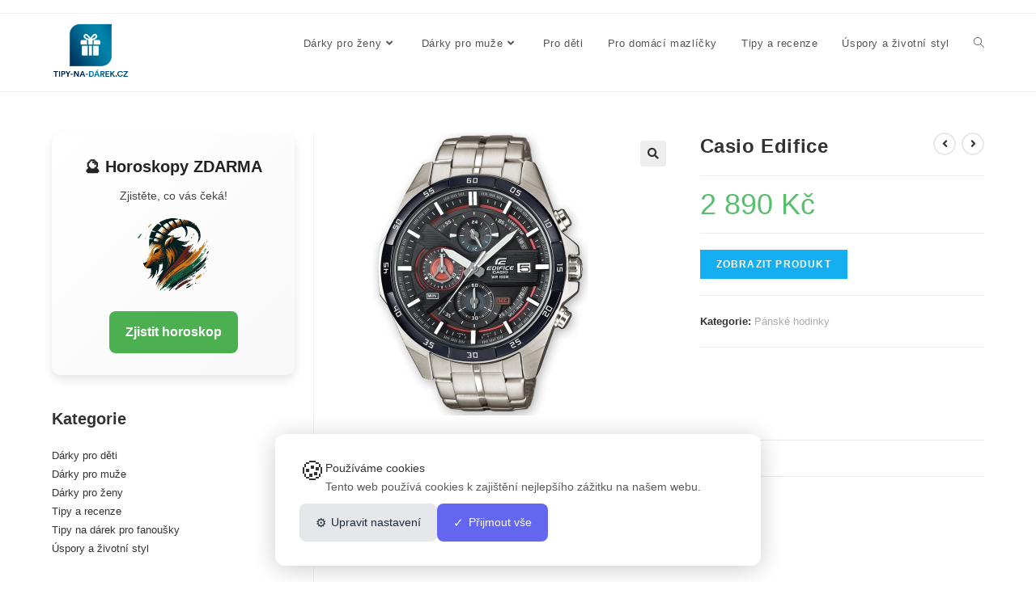

--- FILE ---
content_type: text/html; charset=UTF-8
request_url: https://tipy-na-darek.cz/casio-edifice-14/
body_size: 22389
content:
<!DOCTYPE html>
<html class="html" lang="cs" prefix="og: https://ogp.me/ns#">
<head>
	<meta charset="UTF-8">
	<link rel="profile" href="https://gmpg.org/xfn/11">

	        <!-- CookieList Pro - Google Consent Mode v2 -->
        <script>
            // Initialize dataLayer
            window.dataLayer = window.dataLayer || [];
            function gtag(){dataLayer.push(arguments);}
            
            // Set default consent state (GDPR compliant - everything denied by default)
            gtag('consent', 'default', {
                'ad_storage': 'denied',
                'ad_user_data': 'denied',
                'ad_personalization': 'denied',
                'analytics_storage': 'denied',
                'functionality_storage': 'granted', // Always granted for basic functionality
                'personalization_storage': 'denied',
                'security_storage': 'granted', // Always granted for security
                'wait_for_update': 2000,
                'region': ['EEA', 'UK'] // Apply stricter consent for EU/UK regions
            });
            
            // Set ads data redaction
            gtag('set', 'ads_data_redaction', true);
            
            // Set URL passthrough to improve conversion measurement
            gtag('set', 'url_passthrough', true);
            
                        
                        
            // Listen for consent updates from CookieList Pro
            window.addEventListener('cookielist_consent_updated', function(e) {
                if (e.detail && e.detail.consent) {
                    var consent = e.detail.consent;
                    gtag('consent', 'update', {
                        'ad_storage': consent.marketing ? 'granted' : 'denied',
                        'ad_user_data': consent.marketing ? 'granted' : 'denied',
                        'ad_personalization': consent.marketing ? 'granted' : 'denied',
                        'analytics_storage': consent.analytics ? 'granted' : 'denied',
                        'personalization_storage': consent.functional ? 'granted' : 'denied'
                    });
                }
            });
        </script>
        <!-- End CookieList Pro - Google Consent Mode v2 -->
        <meta name="viewport" content="width=device-width, initial-scale=1"><!-- Google tag (gtag.js) consent mode dataLayer added by Site Kit -->
<script id="google_gtagjs-js-consent-mode-data-layer">
window.dataLayer = window.dataLayer || [];function gtag(){dataLayer.push(arguments);}
gtag('consent', 'default', {"ad_personalization":"denied","ad_storage":"denied","ad_user_data":"denied","analytics_storage":"denied","functionality_storage":"denied","security_storage":"denied","personalization_storage":"denied","region":["AT","BE","BG","CH","CY","CZ","DE","DK","EE","ES","FI","FR","GB","GR","HR","HU","IE","IS","IT","LI","LT","LU","LV","MT","NL","NO","PL","PT","RO","SE","SI","SK"],"wait_for_update":500});
window._googlesitekitConsentCategoryMap = {"statistics":["analytics_storage"],"marketing":["ad_storage","ad_user_data","ad_personalization"],"functional":["functionality_storage","security_storage"],"preferences":["personalization_storage"]};
window._googlesitekitConsents = {"ad_personalization":"denied","ad_storage":"denied","ad_user_data":"denied","analytics_storage":"denied","functionality_storage":"denied","security_storage":"denied","personalization_storage":"denied","region":["AT","BE","BG","CH","CY","CZ","DE","DK","EE","ES","FI","FR","GB","GR","HR","HU","IE","IS","IT","LI","LT","LU","LV","MT","NL","NO","PL","PT","RO","SE","SI","SK"],"wait_for_update":500};
</script>
<!-- End Google tag (gtag.js) consent mode dataLayer added by Site Kit -->

<!-- Optimalizace pro vyhledávače podle Rank Math - https://rankmath.com/ -->
<title>Casio Edifice - Tipy na dárek</title>
<meta name="robots" content="follow, index, max-snippet:-1, max-video-preview:-1, max-image-preview:large"/>
<link rel="canonical" href="https://tipy-na-darek.cz/casio-edifice-14/" />
<meta property="og:locale" content="cs_CZ" />
<meta property="og:type" content="product" />
<meta property="og:title" content="Casio Edifice - Tipy na dárek" />
<meta property="og:url" content="https://tipy-na-darek.cz/casio-edifice-14/" />
<meta property="og:site_name" content="Tipy na dárek" />
<meta property="og:updated_time" content="2026-01-13T10:53:37+00:00" />
<meta property="product:price:amount" content="2890" />
<meta property="product:price:currency" content="CZK" />
<meta property="product:availability" content="instock" />
<meta name="twitter:card" content="summary_large_image" />
<meta name="twitter:title" content="Casio Edifice - Tipy na dárek" />
<meta name="twitter:label1" content="Cena" />
<meta name="twitter:data1" content="2 890&nbsp;&#075;&#269;" />
<meta name="twitter:label2" content="Dostupnost" />
<meta name="twitter:data2" content="Skladem" />
<script type="application/ld+json" class="rank-math-schema">{"@context":"https://schema.org","@graph":[{"@type":"Organization","@id":"https://tipy-na-darek.cz/#organization","name":"Tipy na d\u00e1rek","logo":{"@type":"ImageObject","@id":"https://tipy-na-darek.cz/#logo","url":"https://tipy-na-darek.cz/wp-content/uploads/2021/08/logonew-kopie.png","contentUrl":"https://tipy-na-darek.cz/wp-content/uploads/2021/08/logonew-kopie.png","caption":"Tipy na d\u00e1rek","inLanguage":"cs","width":"350","height":"350"}},{"@type":"WebSite","@id":"https://tipy-na-darek.cz/#website","url":"https://tipy-na-darek.cz","name":"Tipy na d\u00e1rek","alternateName":"tipy na d\u00e1rky","publisher":{"@id":"https://tipy-na-darek.cz/#organization"},"inLanguage":"cs"},{"@type":"ImageObject","@id":"https://timestore.vshcdn.net/images/w700/332235-1.jpg?v=1675078930","url":"https://timestore.vshcdn.net/images/w700/332235-1.jpg?v=1675078930","width":"700","height":"700","inLanguage":"cs"},{"@type":"ItemPage","@id":"https://tipy-na-darek.cz/casio-edifice-14/#webpage","url":"https://tipy-na-darek.cz/casio-edifice-14/","name":"Casio Edifice - Tipy na d\u00e1rek","datePublished":"2023-02-13T09:38:34+00:00","dateModified":"2026-01-13T10:53:37+00:00","isPartOf":{"@id":"https://tipy-na-darek.cz/#website"},"primaryImageOfPage":{"@id":"https://timestore.vshcdn.net/images/w700/332235-1.jpg?v=1675078930"},"inLanguage":"cs"},{"@type":"Product","name":"Casio Edifice - Tipy na d\u00e1rek","category":"Pro mu\u017ee &gt; P\u00e1nsk\u00e9 hodinky","mainEntityOfPage":{"@id":"https://tipy-na-darek.cz/casio-edifice-14/#webpage"},"image":[{"@type":"ImageObject","url":"https://timestore.vshcdn.net/images/w700/332235-1.jpg?v=1675078930","height":"700","width":"700"}],"offers":{"@type":"Offer","price":"2890","priceCurrency":"CZK","priceValidUntil":"2027-12-31","availability":"http://schema.org/InStock","itemCondition":"NewCondition","url":"https://tipy-na-darek.cz/casio-edifice-14/","seller":{"@type":"Organization","@id":"https://tipy-na-darek.cz/","name":"Tipy na d\u00e1rek","url":"https://tipy-na-darek.cz","logo":"https://tipy-na-darek.cz/wp-content/uploads/2021/08/logonew-kopie.png"}},"@id":"https://tipy-na-darek.cz/casio-edifice-14/#richSnippet"}]}</script>
<!-- /Rank Math WordPress SEO plugin -->

<link rel='dns-prefetch' href='//www.googletagmanager.com' />
<link rel="alternate" type="application/rss+xml" title="Tipy na dárek &raquo; RSS zdroj" href="https://tipy-na-darek.cz/feed/" />
<link rel="alternate" type="application/rss+xml" title="Tipy na dárek &raquo; RSS komentářů" href="https://tipy-na-darek.cz/comments/feed/" />
<link rel="alternate" type="application/rss+xml" title="Tipy na dárek &raquo; RSS komentářů pro Casio Edifice" href="https://tipy-na-darek.cz/casio-edifice-14/feed/" />
<link rel="alternate" title="oEmbed (JSON)" type="application/json+oembed" href="https://tipy-na-darek.cz/wp-json/oembed/1.0/embed?url=https%3A%2F%2Ftipy-na-darek.cz%2Fcasio-edifice-14%2F" />
<link rel="alternate" title="oEmbed (XML)" type="text/xml+oembed" href="https://tipy-na-darek.cz/wp-json/oembed/1.0/embed?url=https%3A%2F%2Ftipy-na-darek.cz%2Fcasio-edifice-14%2F&#038;format=xml" />
<style id='wp-img-auto-sizes-contain-inline-css'>
img:is([sizes=auto i],[sizes^="auto," i]){contain-intrinsic-size:3000px 1500px}
/*# sourceURL=wp-img-auto-sizes-contain-inline-css */
</style>
<link rel='stylesheet' id='ops-swiper-css' href='https://tipy-na-darek.cz/wp-content/plugins/ocean-posts-slider/assets/vendors/swiper/swiper-bundle.min.css?ver=6.9' media='all' />
<link rel='stylesheet' id='ops-styles-css' href='https://tipy-na-darek.cz/wp-content/plugins/ocean-posts-slider/assets/css/style.min.css?ver=6.9' media='all' />
<style id='wp-emoji-styles-inline-css'>

	img.wp-smiley, img.emoji {
		display: inline !important;
		border: none !important;
		box-shadow: none !important;
		height: 1em !important;
		width: 1em !important;
		margin: 0 0.07em !important;
		vertical-align: -0.1em !important;
		background: none !important;
		padding: 0 !important;
	}
/*# sourceURL=wp-emoji-styles-inline-css */
</style>
<link rel='stylesheet' id='wp-block-library-css' href='https://tipy-na-darek.cz/wp-includes/css/dist/block-library/style.min.css?ver=6.9' media='all' />
<style id='wp-block-library-theme-inline-css'>
.wp-block-audio :where(figcaption){color:#555;font-size:13px;text-align:center}.is-dark-theme .wp-block-audio :where(figcaption){color:#ffffffa6}.wp-block-audio{margin:0 0 1em}.wp-block-code{border:1px solid #ccc;border-radius:4px;font-family:Menlo,Consolas,monaco,monospace;padding:.8em 1em}.wp-block-embed :where(figcaption){color:#555;font-size:13px;text-align:center}.is-dark-theme .wp-block-embed :where(figcaption){color:#ffffffa6}.wp-block-embed{margin:0 0 1em}.blocks-gallery-caption{color:#555;font-size:13px;text-align:center}.is-dark-theme .blocks-gallery-caption{color:#ffffffa6}:root :where(.wp-block-image figcaption){color:#555;font-size:13px;text-align:center}.is-dark-theme :root :where(.wp-block-image figcaption){color:#ffffffa6}.wp-block-image{margin:0 0 1em}.wp-block-pullquote{border-bottom:4px solid;border-top:4px solid;color:currentColor;margin-bottom:1.75em}.wp-block-pullquote :where(cite),.wp-block-pullquote :where(footer),.wp-block-pullquote__citation{color:currentColor;font-size:.8125em;font-style:normal;text-transform:uppercase}.wp-block-quote{border-left:.25em solid;margin:0 0 1.75em;padding-left:1em}.wp-block-quote cite,.wp-block-quote footer{color:currentColor;font-size:.8125em;font-style:normal;position:relative}.wp-block-quote:where(.has-text-align-right){border-left:none;border-right:.25em solid;padding-left:0;padding-right:1em}.wp-block-quote:where(.has-text-align-center){border:none;padding-left:0}.wp-block-quote.is-large,.wp-block-quote.is-style-large,.wp-block-quote:where(.is-style-plain){border:none}.wp-block-search .wp-block-search__label{font-weight:700}.wp-block-search__button{border:1px solid #ccc;padding:.375em .625em}:where(.wp-block-group.has-background){padding:1.25em 2.375em}.wp-block-separator.has-css-opacity{opacity:.4}.wp-block-separator{border:none;border-bottom:2px solid;margin-left:auto;margin-right:auto}.wp-block-separator.has-alpha-channel-opacity{opacity:1}.wp-block-separator:not(.is-style-wide):not(.is-style-dots){width:100px}.wp-block-separator.has-background:not(.is-style-dots){border-bottom:none;height:1px}.wp-block-separator.has-background:not(.is-style-wide):not(.is-style-dots){height:2px}.wp-block-table{margin:0 0 1em}.wp-block-table td,.wp-block-table th{word-break:normal}.wp-block-table :where(figcaption){color:#555;font-size:13px;text-align:center}.is-dark-theme .wp-block-table :where(figcaption){color:#ffffffa6}.wp-block-video :where(figcaption){color:#555;font-size:13px;text-align:center}.is-dark-theme .wp-block-video :where(figcaption){color:#ffffffa6}.wp-block-video{margin:0 0 1em}:root :where(.wp-block-template-part.has-background){margin-bottom:0;margin-top:0;padding:1.25em 2.375em}
/*# sourceURL=/wp-includes/css/dist/block-library/theme.min.css */
</style>
<style id='classic-theme-styles-inline-css'>
/*! This file is auto-generated */
.wp-block-button__link{color:#fff;background-color:#32373c;border-radius:9999px;box-shadow:none;text-decoration:none;padding:calc(.667em + 2px) calc(1.333em + 2px);font-size:1.125em}.wp-block-file__button{background:#32373c;color:#fff;text-decoration:none}
/*# sourceURL=/wp-includes/css/classic-themes.min.css */
</style>
<style id='global-styles-inline-css'>
:root{--wp--preset--aspect-ratio--square: 1;--wp--preset--aspect-ratio--4-3: 4/3;--wp--preset--aspect-ratio--3-4: 3/4;--wp--preset--aspect-ratio--3-2: 3/2;--wp--preset--aspect-ratio--2-3: 2/3;--wp--preset--aspect-ratio--16-9: 16/9;--wp--preset--aspect-ratio--9-16: 9/16;--wp--preset--color--black: #000000;--wp--preset--color--cyan-bluish-gray: #abb8c3;--wp--preset--color--white: #ffffff;--wp--preset--color--pale-pink: #f78da7;--wp--preset--color--vivid-red: #cf2e2e;--wp--preset--color--luminous-vivid-orange: #ff6900;--wp--preset--color--luminous-vivid-amber: #fcb900;--wp--preset--color--light-green-cyan: #7bdcb5;--wp--preset--color--vivid-green-cyan: #00d084;--wp--preset--color--pale-cyan-blue: #8ed1fc;--wp--preset--color--vivid-cyan-blue: #0693e3;--wp--preset--color--vivid-purple: #9b51e0;--wp--preset--gradient--vivid-cyan-blue-to-vivid-purple: linear-gradient(135deg,rgb(6,147,227) 0%,rgb(155,81,224) 100%);--wp--preset--gradient--light-green-cyan-to-vivid-green-cyan: linear-gradient(135deg,rgb(122,220,180) 0%,rgb(0,208,130) 100%);--wp--preset--gradient--luminous-vivid-amber-to-luminous-vivid-orange: linear-gradient(135deg,rgb(252,185,0) 0%,rgb(255,105,0) 100%);--wp--preset--gradient--luminous-vivid-orange-to-vivid-red: linear-gradient(135deg,rgb(255,105,0) 0%,rgb(207,46,46) 100%);--wp--preset--gradient--very-light-gray-to-cyan-bluish-gray: linear-gradient(135deg,rgb(238,238,238) 0%,rgb(169,184,195) 100%);--wp--preset--gradient--cool-to-warm-spectrum: linear-gradient(135deg,rgb(74,234,220) 0%,rgb(151,120,209) 20%,rgb(207,42,186) 40%,rgb(238,44,130) 60%,rgb(251,105,98) 80%,rgb(254,248,76) 100%);--wp--preset--gradient--blush-light-purple: linear-gradient(135deg,rgb(255,206,236) 0%,rgb(152,150,240) 100%);--wp--preset--gradient--blush-bordeaux: linear-gradient(135deg,rgb(254,205,165) 0%,rgb(254,45,45) 50%,rgb(107,0,62) 100%);--wp--preset--gradient--luminous-dusk: linear-gradient(135deg,rgb(255,203,112) 0%,rgb(199,81,192) 50%,rgb(65,88,208) 100%);--wp--preset--gradient--pale-ocean: linear-gradient(135deg,rgb(255,245,203) 0%,rgb(182,227,212) 50%,rgb(51,167,181) 100%);--wp--preset--gradient--electric-grass: linear-gradient(135deg,rgb(202,248,128) 0%,rgb(113,206,126) 100%);--wp--preset--gradient--midnight: linear-gradient(135deg,rgb(2,3,129) 0%,rgb(40,116,252) 100%);--wp--preset--font-size--small: 13px;--wp--preset--font-size--medium: 20px;--wp--preset--font-size--large: 36px;--wp--preset--font-size--x-large: 42px;--wp--preset--spacing--20: 0.44rem;--wp--preset--spacing--30: 0.67rem;--wp--preset--spacing--40: 1rem;--wp--preset--spacing--50: 1.5rem;--wp--preset--spacing--60: 2.25rem;--wp--preset--spacing--70: 3.38rem;--wp--preset--spacing--80: 5.06rem;--wp--preset--shadow--natural: 6px 6px 9px rgba(0, 0, 0, 0.2);--wp--preset--shadow--deep: 12px 12px 50px rgba(0, 0, 0, 0.4);--wp--preset--shadow--sharp: 6px 6px 0px rgba(0, 0, 0, 0.2);--wp--preset--shadow--outlined: 6px 6px 0px -3px rgb(255, 255, 255), 6px 6px rgb(0, 0, 0);--wp--preset--shadow--crisp: 6px 6px 0px rgb(0, 0, 0);}:where(.is-layout-flex){gap: 0.5em;}:where(.is-layout-grid){gap: 0.5em;}body .is-layout-flex{display: flex;}.is-layout-flex{flex-wrap: wrap;align-items: center;}.is-layout-flex > :is(*, div){margin: 0;}body .is-layout-grid{display: grid;}.is-layout-grid > :is(*, div){margin: 0;}:where(.wp-block-columns.is-layout-flex){gap: 2em;}:where(.wp-block-columns.is-layout-grid){gap: 2em;}:where(.wp-block-post-template.is-layout-flex){gap: 1.25em;}:where(.wp-block-post-template.is-layout-grid){gap: 1.25em;}.has-black-color{color: var(--wp--preset--color--black) !important;}.has-cyan-bluish-gray-color{color: var(--wp--preset--color--cyan-bluish-gray) !important;}.has-white-color{color: var(--wp--preset--color--white) !important;}.has-pale-pink-color{color: var(--wp--preset--color--pale-pink) !important;}.has-vivid-red-color{color: var(--wp--preset--color--vivid-red) !important;}.has-luminous-vivid-orange-color{color: var(--wp--preset--color--luminous-vivid-orange) !important;}.has-luminous-vivid-amber-color{color: var(--wp--preset--color--luminous-vivid-amber) !important;}.has-light-green-cyan-color{color: var(--wp--preset--color--light-green-cyan) !important;}.has-vivid-green-cyan-color{color: var(--wp--preset--color--vivid-green-cyan) !important;}.has-pale-cyan-blue-color{color: var(--wp--preset--color--pale-cyan-blue) !important;}.has-vivid-cyan-blue-color{color: var(--wp--preset--color--vivid-cyan-blue) !important;}.has-vivid-purple-color{color: var(--wp--preset--color--vivid-purple) !important;}.has-black-background-color{background-color: var(--wp--preset--color--black) !important;}.has-cyan-bluish-gray-background-color{background-color: var(--wp--preset--color--cyan-bluish-gray) !important;}.has-white-background-color{background-color: var(--wp--preset--color--white) !important;}.has-pale-pink-background-color{background-color: var(--wp--preset--color--pale-pink) !important;}.has-vivid-red-background-color{background-color: var(--wp--preset--color--vivid-red) !important;}.has-luminous-vivid-orange-background-color{background-color: var(--wp--preset--color--luminous-vivid-orange) !important;}.has-luminous-vivid-amber-background-color{background-color: var(--wp--preset--color--luminous-vivid-amber) !important;}.has-light-green-cyan-background-color{background-color: var(--wp--preset--color--light-green-cyan) !important;}.has-vivid-green-cyan-background-color{background-color: var(--wp--preset--color--vivid-green-cyan) !important;}.has-pale-cyan-blue-background-color{background-color: var(--wp--preset--color--pale-cyan-blue) !important;}.has-vivid-cyan-blue-background-color{background-color: var(--wp--preset--color--vivid-cyan-blue) !important;}.has-vivid-purple-background-color{background-color: var(--wp--preset--color--vivid-purple) !important;}.has-black-border-color{border-color: var(--wp--preset--color--black) !important;}.has-cyan-bluish-gray-border-color{border-color: var(--wp--preset--color--cyan-bluish-gray) !important;}.has-white-border-color{border-color: var(--wp--preset--color--white) !important;}.has-pale-pink-border-color{border-color: var(--wp--preset--color--pale-pink) !important;}.has-vivid-red-border-color{border-color: var(--wp--preset--color--vivid-red) !important;}.has-luminous-vivid-orange-border-color{border-color: var(--wp--preset--color--luminous-vivid-orange) !important;}.has-luminous-vivid-amber-border-color{border-color: var(--wp--preset--color--luminous-vivid-amber) !important;}.has-light-green-cyan-border-color{border-color: var(--wp--preset--color--light-green-cyan) !important;}.has-vivid-green-cyan-border-color{border-color: var(--wp--preset--color--vivid-green-cyan) !important;}.has-pale-cyan-blue-border-color{border-color: var(--wp--preset--color--pale-cyan-blue) !important;}.has-vivid-cyan-blue-border-color{border-color: var(--wp--preset--color--vivid-cyan-blue) !important;}.has-vivid-purple-border-color{border-color: var(--wp--preset--color--vivid-purple) !important;}.has-vivid-cyan-blue-to-vivid-purple-gradient-background{background: var(--wp--preset--gradient--vivid-cyan-blue-to-vivid-purple) !important;}.has-light-green-cyan-to-vivid-green-cyan-gradient-background{background: var(--wp--preset--gradient--light-green-cyan-to-vivid-green-cyan) !important;}.has-luminous-vivid-amber-to-luminous-vivid-orange-gradient-background{background: var(--wp--preset--gradient--luminous-vivid-amber-to-luminous-vivid-orange) !important;}.has-luminous-vivid-orange-to-vivid-red-gradient-background{background: var(--wp--preset--gradient--luminous-vivid-orange-to-vivid-red) !important;}.has-very-light-gray-to-cyan-bluish-gray-gradient-background{background: var(--wp--preset--gradient--very-light-gray-to-cyan-bluish-gray) !important;}.has-cool-to-warm-spectrum-gradient-background{background: var(--wp--preset--gradient--cool-to-warm-spectrum) !important;}.has-blush-light-purple-gradient-background{background: var(--wp--preset--gradient--blush-light-purple) !important;}.has-blush-bordeaux-gradient-background{background: var(--wp--preset--gradient--blush-bordeaux) !important;}.has-luminous-dusk-gradient-background{background: var(--wp--preset--gradient--luminous-dusk) !important;}.has-pale-ocean-gradient-background{background: var(--wp--preset--gradient--pale-ocean) !important;}.has-electric-grass-gradient-background{background: var(--wp--preset--gradient--electric-grass) !important;}.has-midnight-gradient-background{background: var(--wp--preset--gradient--midnight) !important;}.has-small-font-size{font-size: var(--wp--preset--font-size--small) !important;}.has-medium-font-size{font-size: var(--wp--preset--font-size--medium) !important;}.has-large-font-size{font-size: var(--wp--preset--font-size--large) !important;}.has-x-large-font-size{font-size: var(--wp--preset--font-size--x-large) !important;}
:where(.wp-block-post-template.is-layout-flex){gap: 1.25em;}:where(.wp-block-post-template.is-layout-grid){gap: 1.25em;}
:where(.wp-block-term-template.is-layout-flex){gap: 1.25em;}:where(.wp-block-term-template.is-layout-grid){gap: 1.25em;}
:where(.wp-block-columns.is-layout-flex){gap: 2em;}:where(.wp-block-columns.is-layout-grid){gap: 2em;}
:root :where(.wp-block-pullquote){font-size: 1.5em;line-height: 1.6;}
/*# sourceURL=global-styles-inline-css */
</style>
<link rel='stylesheet' id='photoswipe-css' href='https://tipy-na-darek.cz/wp-content/plugins/woocommerce/assets/css/photoswipe/photoswipe.min.css?ver=10.4.3' media='all' />
<link rel='stylesheet' id='photoswipe-default-skin-css' href='https://tipy-na-darek.cz/wp-content/plugins/woocommerce/assets/css/photoswipe/default-skin/default-skin.min.css?ver=10.4.3' media='all' />
<style id='woocommerce-inline-inline-css'>
.woocommerce form .form-row .required { visibility: visible; }
/*# sourceURL=woocommerce-inline-inline-css */
</style>
<link rel='stylesheet' id='cookielist-pro-css' href='https://tipy-na-darek.cz/wp-content/plugins/cookielist-pro/assets/css/cookielist.css?ver=3.0.0' media='all' />
<style id='cookielist-pro-inline-css'>

        :root {
            --cl-primary: #2271b1;
            --cl-text: #333333;
            --cl-bg: #ffffff;
            --cl-overlay-opacity: 0.8;
            --cl-radius: 12px;
            --cl-font-family: inherit;
            --cl-font-size: 14px;
            --cl-btn-primary-bg: #6366f1;
            --cl-btn-primary-text: #ffffff;
            --cl-btn-secondary-bg: #e5e7eb;
            --cl-btn-secondary-text: #1f2937;
        }
        
/*# sourceURL=cookielist-pro-inline-css */
</style>
<link rel='stylesheet' id='oceanwp-woo-mini-cart-css' href='https://tipy-na-darek.cz/wp-content/themes/oceanwp-master/assets/css/woo/woo-mini-cart.min.css?ver=6.9' media='all' />
<link rel='stylesheet' id='font-awesome-css' href='https://tipy-na-darek.cz/wp-content/themes/oceanwp-master/assets/fonts/fontawesome/css/all.min.css?ver=5.15.1' media='all' />
<link rel='stylesheet' id='simple-line-icons-css' href='https://tipy-na-darek.cz/wp-content/themes/oceanwp-master/assets/css/third/simple-line-icons.min.css?ver=2.4.0' media='all' />
<link rel='stylesheet' id='oceanwp-style-css' href='https://tipy-na-darek.cz/wp-content/themes/oceanwp-master/assets/css/style.min.css?ver=3.4.1' media='all' />
<link rel='stylesheet' id='oceanwp-woocommerce-css' href='https://tipy-na-darek.cz/wp-content/themes/oceanwp-master/assets/css/woo/woocommerce.min.css?ver=6.9' media='all' />
<link rel='stylesheet' id='oceanwp-woo-star-font-css' href='https://tipy-na-darek.cz/wp-content/themes/oceanwp-master/assets/css/woo/woo-star-font.min.css?ver=6.9' media='all' />
<link rel='stylesheet' id='oceanwp-woo-quick-view-css' href='https://tipy-na-darek.cz/wp-content/themes/oceanwp-master/assets/css/woo/woo-quick-view.min.css?ver=6.9' media='all' />
<link rel='stylesheet' id='oceanwp-woo-floating-bar-css' href='https://tipy-na-darek.cz/wp-content/themes/oceanwp-master/assets/css/woo/woo-floating-bar.min.css?ver=6.9' media='all' />
<link rel='stylesheet' id='oe-widgets-style-css' href='https://tipy-na-darek.cz/wp-content/plugins/ocean-extra/assets/css/widgets.css?ver=6.9' media='all' />
<script type="text/template" id="tmpl-variation-template">
	<div class="woocommerce-variation-description">{{{ data.variation.variation_description }}}</div>
	<div class="woocommerce-variation-price">{{{ data.variation.price_html }}}</div>
	<div class="woocommerce-variation-availability">{{{ data.variation.availability_html }}}</div>
</script>
<script type="text/template" id="tmpl-unavailable-variation-template">
	<p role="alert">Je nám líto, tento produkt není dostupný. Zvolte prosím jinou kombinaci.</p>
</script>
<script src="https://tipy-na-darek.cz/wp-includes/js/jquery/jquery.min.js?ver=3.7.1" id="jquery-core-js"></script>
<script src="https://tipy-na-darek.cz/wp-includes/js/jquery/jquery-migrate.min.js?ver=3.4.1" id="jquery-migrate-js"></script>
<script src="https://tipy-na-darek.cz/wp-content/plugins/woocommerce/assets/js/jquery-blockui/jquery.blockUI.min.js?ver=2.7.0-wc.10.4.3" id="wc-jquery-blockui-js" defer data-wp-strategy="defer"></script>
<script id="wc-add-to-cart-js-extra">
var wc_add_to_cart_params = {"ajax_url":"/wp-admin/admin-ajax.php","wc_ajax_url":"/?wc-ajax=%%endpoint%%","i18n_view_cart":"Zobrazit ko\u0161\u00edk","cart_url":"https://tipy-na-darek.cz","is_cart":"","cart_redirect_after_add":"no"};
//# sourceURL=wc-add-to-cart-js-extra
</script>
<script src="https://tipy-na-darek.cz/wp-content/plugins/woocommerce/assets/js/frontend/add-to-cart.min.js?ver=10.4.3" id="wc-add-to-cart-js" defer data-wp-strategy="defer"></script>
<script src="https://tipy-na-darek.cz/wp-content/plugins/woocommerce/assets/js/zoom/jquery.zoom.min.js?ver=1.7.21-wc.10.4.3" id="wc-zoom-js" defer data-wp-strategy="defer"></script>
<script src="https://tipy-na-darek.cz/wp-content/plugins/woocommerce/assets/js/flexslider/jquery.flexslider.min.js?ver=2.7.2-wc.10.4.3" id="wc-flexslider-js" defer data-wp-strategy="defer"></script>
<script src="https://tipy-na-darek.cz/wp-content/plugins/woocommerce/assets/js/photoswipe/photoswipe.min.js?ver=4.1.1-wc.10.4.3" id="wc-photoswipe-js" defer data-wp-strategy="defer"></script>
<script src="https://tipy-na-darek.cz/wp-content/plugins/woocommerce/assets/js/photoswipe/photoswipe-ui-default.min.js?ver=4.1.1-wc.10.4.3" id="wc-photoswipe-ui-default-js" defer data-wp-strategy="defer"></script>
<script id="wc-single-product-js-extra">
var wc_single_product_params = {"i18n_required_rating_text":"Zvolte pros\u00edm hodnocen\u00ed","i18n_rating_options":["1 z 5 hv\u011bzdi\u010dek","2 ze 5 hv\u011bzdi\u010dek","3 ze 5 hv\u011bzdi\u010dek","4 ze 5 hv\u011bzdi\u010dek","5 z 5 hv\u011bzdi\u010dek"],"i18n_product_gallery_trigger_text":"Zobrazit galerii p\u0159es celou obrazovku","review_rating_required":"yes","flexslider":{"rtl":false,"animation":"slide","smoothHeight":true,"directionNav":false,"controlNav":"thumbnails","slideshow":false,"animationSpeed":500,"animationLoop":false,"allowOneSlide":false},"zoom_enabled":"1","zoom_options":[],"photoswipe_enabled":"1","photoswipe_options":{"shareEl":false,"closeOnScroll":false,"history":false,"hideAnimationDuration":0,"showAnimationDuration":0},"flexslider_enabled":"1"};
//# sourceURL=wc-single-product-js-extra
</script>
<script src="https://tipy-na-darek.cz/wp-content/plugins/woocommerce/assets/js/frontend/single-product.min.js?ver=10.4.3" id="wc-single-product-js" defer data-wp-strategy="defer"></script>
<script src="https://tipy-na-darek.cz/wp-content/plugins/woocommerce/assets/js/js-cookie/js.cookie.min.js?ver=2.1.4-wc.10.4.3" id="wc-js-cookie-js" defer data-wp-strategy="defer"></script>
<script id="woocommerce-js-extra">
var woocommerce_params = {"ajax_url":"/wp-admin/admin-ajax.php","wc_ajax_url":"/?wc-ajax=%%endpoint%%","i18n_password_show":"Zobrazit heslo","i18n_password_hide":"Skr\u00fdt heslo"};
//# sourceURL=woocommerce-js-extra
</script>
<script src="https://tipy-na-darek.cz/wp-content/plugins/woocommerce/assets/js/frontend/woocommerce.min.js?ver=10.4.3" id="woocommerce-js" defer data-wp-strategy="defer"></script>

<!-- Google tag (gtag.js) snippet added by Site Kit -->
<!-- Google Analytics snippet added by Site Kit -->
<script src="https://www.googletagmanager.com/gtag/js?id=GT-KF6CWQT" id="google_gtagjs-js" async></script>
<script id="google_gtagjs-js-after">
window.dataLayer = window.dataLayer || [];function gtag(){dataLayer.push(arguments);}
gtag("set","linker",{"domains":["tipy-na-darek.cz"]});
gtag("js", new Date());
gtag("set", "developer_id.dZTNiMT", true);
gtag("config", "GT-KF6CWQT");
//# sourceURL=google_gtagjs-js-after
</script>
<script src="https://tipy-na-darek.cz/wp-includes/js/underscore.min.js?ver=1.13.7" id="underscore-js"></script>
<script id="wp-util-js-extra">
var _wpUtilSettings = {"ajax":{"url":"/wp-admin/admin-ajax.php"}};
//# sourceURL=wp-util-js-extra
</script>
<script src="https://tipy-na-darek.cz/wp-includes/js/wp-util.min.js?ver=6.9" id="wp-util-js"></script>
<script id="wc-add-to-cart-variation-js-extra">
var wc_add_to_cart_variation_params = {"wc_ajax_url":"/?wc-ajax=%%endpoint%%","i18n_no_matching_variations_text":"Omlouv\u00e1me se, \u017e\u00e1dn\u00e9 produkty neodpov\u00eddaj\u00ed Va\u0161emu v\u00fdb\u011bru. Zvolte pros\u00edm jinou kombinaci.","i18n_make_a_selection_text":"Vyberte mo\u017enosti produktu p\u0159ed p\u0159id\u00e1n\u00edm tohoto produktu do n\u00e1kupn\u00edho ko\u0161\u00edku.","i18n_unavailable_text":"Je n\u00e1m l\u00edto, tento produkt nen\u00ed dostupn\u00fd. Zvolte pros\u00edm jinou kombinaci.","i18n_reset_alert_text":"V\u00e1\u0161 v\u00fdb\u011br byl obnoven. Pros\u00edm vyberte n\u011bjak\u00e9 mo\u017enosti produktu, ne\u017e ho p\u0159id\u00e1te do ko\u0161\u00edku."};
//# sourceURL=wc-add-to-cart-variation-js-extra
</script>
<script src="https://tipy-na-darek.cz/wp-content/plugins/woocommerce/assets/js/frontend/add-to-cart-variation.min.js?ver=10.4.3" id="wc-add-to-cart-variation-js" defer data-wp-strategy="defer"></script>
<link rel="https://api.w.org/" href="https://tipy-na-darek.cz/wp-json/" /><link rel="alternate" title="JSON" type="application/json" href="https://tipy-na-darek.cz/wp-json/wp/v2/product/90129" /><link rel="EditURI" type="application/rsd+xml" title="RSD" href="https://tipy-na-darek.cz/xmlrpc.php?rsd" />
<meta name="generator" content="WordPress 6.9" />
<link rel='shortlink' href='https://tipy-na-darek.cz/?p=90129' />
<meta name="generator" content="Site Kit by Google 1.170.0" /><!-- Google Tag Manager -->
<script>(function(w,d,s,l,i){w[l]=w[l]||[];w[l].push({'gtm.start':
new Date().getTime(),event:'gtm.js'});var f=d.getElementsByTagName(s)[0],
j=d.createElement(s),dl=l!='dataLayer'?'&l='+l:'';j.async=true;j.src=
'https://www.googletagmanager.com/gtm.js?id='+i+dl;f.parentNode.insertBefore(j,f);
})(window,document,'script','dataLayer','GTM-NQZ3GVL7');</script>
<!-- End Google Tag Manager -->	<noscript><style>.woocommerce-product-gallery{ opacity: 1 !important; }</style></noscript>
	<meta name="generator" content="Elementor 3.34.1; features: additional_custom_breakpoints; settings: css_print_method-internal, google_font-enabled, font_display-auto">
			<style>
				.e-con.e-parent:nth-of-type(n+4):not(.e-lazyloaded):not(.e-no-lazyload),
				.e-con.e-parent:nth-of-type(n+4):not(.e-lazyloaded):not(.e-no-lazyload) * {
					background-image: none !important;
				}
				@media screen and (max-height: 1024px) {
					.e-con.e-parent:nth-of-type(n+3):not(.e-lazyloaded):not(.e-no-lazyload),
					.e-con.e-parent:nth-of-type(n+3):not(.e-lazyloaded):not(.e-no-lazyload) * {
						background-image: none !important;
					}
				}
				@media screen and (max-height: 640px) {
					.e-con.e-parent:nth-of-type(n+2):not(.e-lazyloaded):not(.e-no-lazyload),
					.e-con.e-parent:nth-of-type(n+2):not(.e-lazyloaded):not(.e-no-lazyload) * {
						background-image: none !important;
					}
				}
			</style>
			<link rel="icon" href="https://tipy-na-darek.cz/wp-content/uploads/2021/08/Flaticonmaker-Flat-Style-Gift-1-100x100.ico" sizes="32x32" />
<link rel="icon" href="https://tipy-na-darek.cz/wp-content/uploads/2021/08/Flaticonmaker-Flat-Style-Gift-1.ico" sizes="192x192" />
<link rel="apple-touch-icon" href="https://tipy-na-darek.cz/wp-content/uploads/2021/08/Flaticonmaker-Flat-Style-Gift-1.ico" />
<meta name="msapplication-TileImage" content="https://tipy-na-darek.cz/wp-content/uploads/2021/08/Flaticonmaker-Flat-Style-Gift-1.ico" />
<!-- OceanWP CSS -->
<style type="text/css">
/* Header CSS */#site-header.has-header-media .overlay-header-media{background-color:rgba(0,0,0,0.5)}#site-logo #site-logo-inner a img,#site-header.center-header #site-navigation-wrap .middle-site-logo a img{max-width:96px}/* WooCommerce CSS */#owp-checkout-timeline .timeline-step{color:#cccccc}#owp-checkout-timeline .timeline-step{border-color:#cccccc}
</style></head>

<body class="wp-singular product-template-default single single-product postid-90129 wp-custom-logo wp-embed-responsive wp-theme-oceanwp-master theme-oceanwp-master woocommerce woocommerce-page woocommerce-no-js oceanwp-theme dropdown-mobile default-breakpoint has-sidebar content-left-sidebar has-topbar page-header-disabled has-breadcrumbs has-blog-grid has-grid-list account-original-style elementor-default elementor-kit-9" itemscope="itemscope" itemtype="https://schema.org/WebPage">

	<!-- Google Tag Manager (noscript) -->
<noscript><iframe src="https://www.googletagmanager.com/ns.html?id=GTM-NQZ3GVL7"
height="0" width="0" style="display:none;visibility:hidden"></iframe></noscript>
<!-- End Google Tag Manager (noscript) -->
	
	<div id="outer-wrap" class="site clr">

		<a class="skip-link screen-reader-text" href="#main">Přejít k obsahu</a>

		
		<div id="wrap" class="clr">

			

<div id="top-bar-wrap" class="clr">

	<div id="top-bar" class="clr container has-no-content">

		
		<div id="top-bar-inner" class="clr">

			

		</div><!-- #top-bar-inner -->

		
	</div><!-- #top-bar -->

</div><!-- #top-bar-wrap -->


			
<header id="site-header" class="minimal-header clr" data-height="74" itemscope="itemscope" itemtype="https://schema.org/WPHeader" role="banner">

	
					
			<div id="site-header-inner" class="clr container">

				
				

<div id="site-logo" class="clr" itemscope itemtype="https://schema.org/Brand" >

	
	<div id="site-logo-inner" class="clr">

		<a href="https://tipy-na-darek.cz/" class="custom-logo-link" rel="home"><img width="350" height="350" src="https://tipy-na-darek.cz/wp-content/uploads/2021/08/logonew-kopie.png" class="custom-logo" alt="Tipy na dárek" decoding="async" srcset="https://tipy-na-darek.cz/wp-content/uploads/2021/08/logonew-kopie.png 350w, https://tipy-na-darek.cz/wp-content/uploads/2021/08/logonew-kopie-150x150.png 150w, https://tipy-na-darek.cz/wp-content/uploads/2021/08/logonew-kopie-100x100.png 100w, https://tipy-na-darek.cz/wp-content/uploads/2021/08/logonew-kopie-300x300.png 300w, https://tipy-na-darek.cz/wp-content/uploads/2021/08/logonew-kopie-1024x1024.png 1024w, https://tipy-na-darek.cz/wp-content/uploads/2021/08/logonew-kopie-768x768.png 768w, https://tipy-na-darek.cz/wp-content/uploads/2021/08/logonew-kopie-1536x1536.png 1536w, https://tipy-na-darek.cz/wp-content/uploads/2021/08/logonew-kopie-2048x2048.png 2048w, https://tipy-na-darek.cz/wp-content/uploads/2021/08/logonew-kopie-788x788.png 788w, https://tipy-na-darek.cz/wp-content/uploads/2021/08/logonew-kopie-600x600.png 600w" sizes="(max-width: 350px) 100vw, 350px" /></a>
	</div><!-- #site-logo-inner -->

	
	
</div><!-- #site-logo -->

			<div id="site-navigation-wrap" class="clr">
			
			
			
			<nav id="site-navigation" class="navigation main-navigation clr" itemscope="itemscope" itemtype="https://schema.org/SiteNavigationElement" role="navigation" >

				<ul id="menu-hlavni-menu" class="main-menu dropdown-menu sf-menu"><li id="menu-item-6488" class="menu-item menu-item-type-custom menu-item-object-custom menu-item-has-children dropdown menu-item-6488"><a href="https://tipy-na-darek.cz/darek-pro-zenu/" class="menu-link"><span class="text-wrap">Dárky pro ženy<i class="nav-arrow fa fa-angle-down" aria-hidden="true" role="img"></i></span></a>
<ul class="sub-menu">
	<li id="menu-item-34728" class="menu-item menu-item-type-custom menu-item-object-custom menu-item-34728"><a href="https://tipy-na-darek.cz/kategorie-produktu/darek-pro-zenu/darkove-sady-pro-zeny/" class="menu-link"><span class="text-wrap">Dárkové sady pro ženy</span></a></li>	<li id="menu-item-6573" class="menu-item menu-item-type-custom menu-item-object-custom menu-item-6573"><a href="https://tipy-na-darek.cz/kategorie-produktu/darek-pro-zenu/sperky-pro-zeny/" class="menu-link"><span class="text-wrap">Šperky pro ženy</span></a></li>	<li id="menu-item-98286" class="menu-item menu-item-type-custom menu-item-object-custom menu-item-98286"><a href="https://tipy-na-darek.cz/personalizovane-darky-2/" class="menu-link"><span class="text-wrap">Personalizované dárky</span></a></li>	<li id="menu-item-13751" class="menu-item menu-item-type-custom menu-item-object-custom menu-item-13751"><a href="https://tipy-na-darek.cz/kategorie-produktu/darek-pro-zenu/domaci-potreby/" class="menu-link"><span class="text-wrap">Domácí potřeby</span></a></li>	<li id="menu-item-47144" class="menu-item menu-item-type-custom menu-item-object-custom menu-item-47144"><a href="https://tipy-na-darek.cz/darek-pro-zenu/kava-a-caje/" class="menu-link"><span class="text-wrap">Káva a čaje</span></a></li>	<li id="menu-item-6833" class="menu-item menu-item-type-custom menu-item-object-custom menu-item-6833"><a href="https://tipy-na-darek.cz/kategorie-produktu/darek-pro-zenu/parfemy-a-kosmetika-pro-zeny/" class="menu-link"><span class="text-wrap">Parfémy a kosmetika</span></a></li>	<li id="menu-item-89329" class="menu-item menu-item-type-custom menu-item-object-custom menu-item-89329"><a href="https://tipy-na-darek.cz/kategorie-produktu/zazitek-jako-darek/" class="menu-link"><span class="text-wrap">Zážitek</span></a></li>	<li id="menu-item-89334" class="menu-item menu-item-type-custom menu-item-object-custom menu-item-89334"><a href="https://tipy-na-darek.cz/alkohol/" class="menu-link"><span class="text-wrap">Alkohol</span></a></li>	<li id="menu-item-48689" class="menu-item menu-item-type-custom menu-item-object-custom menu-item-48689"><a href="https://tipy-na-darek.cz/kategorie-produktu/darek-pro-zenu/svicky/" class="menu-link"><span class="text-wrap">Svíčky</span></a></li>	<li id="menu-item-97642" class="menu-item menu-item-type-custom menu-item-object-custom menu-item-97642"><a href="https://tipy-na-darek.cz/gramodesky/" class="menu-link"><span class="text-wrap">Gramodesky (vinyl)</span></a></li>	<li id="menu-item-7433" class="menu-item menu-item-type-custom menu-item-object-custom menu-item-7433"><a href="https://tipy-na-darek.cz/kategorie-produktu/darek-pro-muze/nabytek/" class="menu-link"><span class="text-wrap">Nábytek</span></a></li>	<li id="menu-item-89333" class="menu-item menu-item-type-custom menu-item-object-custom menu-item-89333"><a href="https://tipy-na-darek.cz/kategorie-produktu/darek-pro-zenu/sexualni-pomucky-pro-zeny/" class="menu-link"><span class="text-wrap">Sexuální pomůcky</span></a></li></ul>
</li><li id="menu-item-6460" class="menu-item menu-item-type-custom menu-item-object-custom menu-item-has-children dropdown menu-item-6460"><a href="https://tipy-na-darek.cz/darek-pro-muze/" class="menu-link"><span class="text-wrap">Dárky pro muže<i class="nav-arrow fa fa-angle-down" aria-hidden="true" role="img"></i></span></a>
<ul class="sub-menu">
	<li id="menu-item-86051" class="menu-item menu-item-type-custom menu-item-object-custom menu-item-86051"><a href="https://tipy-na-darek.cz/kategorie-produktu/darek-pro-muze/darkove-drevene-bedny-s-pacidlem/" class="menu-link"><span class="text-wrap">Bedny s páčidlem</span></a></li>	<li id="menu-item-98314" class="menu-item menu-item-type-custom menu-item-object-custom menu-item-98314"><a href="https://tipy-na-darek.cz/personalizovane-darky-2/" class="menu-link"><span class="text-wrap">Personalizované dárky</span></a></li>	<li id="menu-item-97641" class="menu-item menu-item-type-custom menu-item-object-custom menu-item-97641"><a href="https://tipy-na-darek.cz/gramodesky/" class="menu-link"><span class="text-wrap">Gramodesky (vinyl)</span></a></li>	<li id="menu-item-90666" class="menu-item menu-item-type-custom menu-item-object-custom menu-item-90666"><a href="https://tipy-na-darek.cz/kategorie-produktu/darek-pro-muze/panske-parfemy/" class="menu-link"><span class="text-wrap">Pánské parfémy</span></a></li>	<li id="menu-item-7426" class="menu-item menu-item-type-custom menu-item-object-custom menu-item-7426"><a href="https://tipy-na-darek.cz/kategorie-produktu/darek-pro-muze/darkove-sady-pro-muze/" class="menu-link"><span class="text-wrap">Dárkové sady pro muže</span></a></li>	<li id="menu-item-6644" class="menu-item menu-item-type-custom menu-item-object-custom menu-item-6644"><a href="https://tipy-na-darek.cz/alkohol/" class="menu-link"><span class="text-wrap">Alkohol</span></a></li>	<li id="menu-item-6652" class="menu-item menu-item-type-custom menu-item-object-custom menu-item-6652"><a href="https://tipy-na-darek.cz/elektronika/" class="menu-link"><span class="text-wrap">Elektronika</span></a></li>	<li id="menu-item-89131" class="menu-item menu-item-type-custom menu-item-object-custom menu-item-89131"><a href="https://tipy-na-darek.cz/kategorie-produktu/darek-pro-muze/sada-naradi/" class="menu-link"><span class="text-wrap">Sada nářadí</span></a></li>	<li id="menu-item-34677" class="menu-item menu-item-type-custom menu-item-object-custom menu-item-34677"><a href="https://tipy-na-darek.cz/kategorie-produktu/darek-pro-muze/nabytek/" class="menu-link"><span class="text-wrap">Nábytek</span></a></li>	<li id="menu-item-50961" class="menu-item menu-item-type-custom menu-item-object-custom menu-item-50961"><a href="https://tipy-na-darek.cz/kategorie-produktu/darek-pro-muze/sport/" class="menu-link"><span class="text-wrap">Sport</span></a></li>	<li id="menu-item-89332" class="menu-item menu-item-type-custom menu-item-object-custom menu-item-89332"><a href="https://tipy-na-darek.cz/kategorie-produktu/zazitek-jako-darek/" class="menu-link"><span class="text-wrap">Zážitek</span></a></li>	<li id="menu-item-89330" class="menu-item menu-item-type-custom menu-item-object-custom menu-item-89330"><a href="https://tipy-na-darek.cz/kategorie-produktu/darek-pro-zenu/kava-a-caje/" class="menu-link"><span class="text-wrap">Káva a čaj</span></a></li></ul>
</li><li id="menu-item-100591" class="menu-item menu-item-type-custom menu-item-object-custom menu-item-100591"><a href="https://tipy-na-darek.cz/pro-deti/" class="menu-link"><span class="text-wrap">Pro děti</span></a></li><li id="menu-item-61933" class="menu-item menu-item-type-custom menu-item-object-custom menu-item-61933"><a href="https://tipy-na-darek.cz/darky-pro-domaci-mazlicky/" class="menu-link"><span class="text-wrap">Pro domácí mazlíčky</span></a></li><li id="menu-item-88617" class="menu-item menu-item-type-taxonomy menu-item-object-category menu-item-88617"><a href="https://tipy-na-darek.cz/tipy-a-recenze/" class="menu-link"><span class="text-wrap">Tipy a recenze</span></a></li><li id="menu-item-88669" class="menu-item menu-item-type-taxonomy menu-item-object-category menu-item-88669"><a href="https://tipy-na-darek.cz/uspory-a-zivotni-styl/" class="menu-link"><span class="text-wrap">Úspory a životní styl</span></a></li><li class="search-toggle-li" ><a href="https://tipy-na-darek.cz/#" class="site-search-toggle search-dropdown-toggle" aria-label="Search website"><i class=" icon-magnifier" aria-hidden="true" role="img"></i></a></li></ul>
<div id="searchform-dropdown" class="header-searchform-wrap clr" >
	
<form role="search" method="get" class="searchform" action="https://tipy-na-darek.cz/">
	<label for="ocean-search-form-1">
		<span class="screen-reader-text">Hledat na stránce</span>
		<input type="search" id="ocean-search-form-1" class="field" autocomplete="off" placeholder="Vyhledávání" name="s">
			</label>
	</form>
</div><!-- #searchform-dropdown -->

			</nav><!-- #site-navigation -->

			
			
					</div><!-- #site-navigation-wrap -->
			
		
	
				
	
	<div class="oceanwp-mobile-menu-icon clr mobile-right">

		
		
		
		<a href="#" class="mobile-menu"  aria-label="Mobilní menu">
							<i class="fa fa-bars" aria-hidden="true"></i>
								<span class="oceanwp-text">Nabídka</span>
				<span class="oceanwp-close-text">Zavřít</span>
						</a>

		
		
		
	</div><!-- #oceanwp-mobile-menu-navbar -->

	

			</div><!-- #site-header-inner -->

			
<div id="mobile-dropdown" class="clr" >

	<nav class="clr" itemscope="itemscope" itemtype="https://schema.org/SiteNavigationElement">

		
	<div id="mobile-nav" class="navigation clr">

		<ul id="menu-hlavni-menu-1" class="menu"><li class="menu-item menu-item-type-custom menu-item-object-custom menu-item-has-children menu-item-6488"><a href="https://tipy-na-darek.cz/darek-pro-zenu/">Dárky pro ženy</a>
<ul class="sub-menu">
	<li class="menu-item menu-item-type-custom menu-item-object-custom menu-item-34728"><a href="https://tipy-na-darek.cz/kategorie-produktu/darek-pro-zenu/darkove-sady-pro-zeny/">Dárkové sady pro ženy</a></li>
	<li class="menu-item menu-item-type-custom menu-item-object-custom menu-item-6573"><a href="https://tipy-na-darek.cz/kategorie-produktu/darek-pro-zenu/sperky-pro-zeny/">Šperky pro ženy</a></li>
	<li class="menu-item menu-item-type-custom menu-item-object-custom menu-item-98286"><a href="https://tipy-na-darek.cz/personalizovane-darky-2/">Personalizované dárky</a></li>
	<li class="menu-item menu-item-type-custom menu-item-object-custom menu-item-13751"><a href="https://tipy-na-darek.cz/kategorie-produktu/darek-pro-zenu/domaci-potreby/">Domácí potřeby</a></li>
	<li class="menu-item menu-item-type-custom menu-item-object-custom menu-item-47144"><a href="https://tipy-na-darek.cz/darek-pro-zenu/kava-a-caje/">Káva a čaje</a></li>
	<li class="menu-item menu-item-type-custom menu-item-object-custom menu-item-6833"><a href="https://tipy-na-darek.cz/kategorie-produktu/darek-pro-zenu/parfemy-a-kosmetika-pro-zeny/">Parfémy a kosmetika</a></li>
	<li class="menu-item menu-item-type-custom menu-item-object-custom menu-item-89329"><a href="https://tipy-na-darek.cz/kategorie-produktu/zazitek-jako-darek/">Zážitek</a></li>
	<li class="menu-item menu-item-type-custom menu-item-object-custom menu-item-89334"><a href="https://tipy-na-darek.cz/alkohol/">Alkohol</a></li>
	<li class="menu-item menu-item-type-custom menu-item-object-custom menu-item-48689"><a href="https://tipy-na-darek.cz/kategorie-produktu/darek-pro-zenu/svicky/">Svíčky</a></li>
	<li class="menu-item menu-item-type-custom menu-item-object-custom menu-item-97642"><a href="https://tipy-na-darek.cz/gramodesky/">Gramodesky (vinyl)</a></li>
	<li class="menu-item menu-item-type-custom menu-item-object-custom menu-item-7433"><a href="https://tipy-na-darek.cz/kategorie-produktu/darek-pro-muze/nabytek/">Nábytek</a></li>
	<li class="menu-item menu-item-type-custom menu-item-object-custom menu-item-89333"><a href="https://tipy-na-darek.cz/kategorie-produktu/darek-pro-zenu/sexualni-pomucky-pro-zeny/">Sexuální pomůcky</a></li>
</ul>
</li>
<li class="menu-item menu-item-type-custom menu-item-object-custom menu-item-has-children menu-item-6460"><a href="https://tipy-na-darek.cz/darek-pro-muze/">Dárky pro muže</a>
<ul class="sub-menu">
	<li class="menu-item menu-item-type-custom menu-item-object-custom menu-item-86051"><a href="https://tipy-na-darek.cz/kategorie-produktu/darek-pro-muze/darkove-drevene-bedny-s-pacidlem/">Bedny s páčidlem</a></li>
	<li class="menu-item menu-item-type-custom menu-item-object-custom menu-item-98314"><a href="https://tipy-na-darek.cz/personalizovane-darky-2/">Personalizované dárky</a></li>
	<li class="menu-item menu-item-type-custom menu-item-object-custom menu-item-97641"><a href="https://tipy-na-darek.cz/gramodesky/">Gramodesky (vinyl)</a></li>
	<li class="menu-item menu-item-type-custom menu-item-object-custom menu-item-90666"><a href="https://tipy-na-darek.cz/kategorie-produktu/darek-pro-muze/panske-parfemy/">Pánské parfémy</a></li>
	<li class="menu-item menu-item-type-custom menu-item-object-custom menu-item-7426"><a href="https://tipy-na-darek.cz/kategorie-produktu/darek-pro-muze/darkove-sady-pro-muze/">Dárkové sady pro muže</a></li>
	<li class="menu-item menu-item-type-custom menu-item-object-custom menu-item-6644"><a href="https://tipy-na-darek.cz/alkohol/">Alkohol</a></li>
	<li class="menu-item menu-item-type-custom menu-item-object-custom menu-item-6652"><a href="https://tipy-na-darek.cz/elektronika/">Elektronika</a></li>
	<li class="menu-item menu-item-type-custom menu-item-object-custom menu-item-89131"><a href="https://tipy-na-darek.cz/kategorie-produktu/darek-pro-muze/sada-naradi/">Sada nářadí</a></li>
	<li class="menu-item menu-item-type-custom menu-item-object-custom menu-item-34677"><a href="https://tipy-na-darek.cz/kategorie-produktu/darek-pro-muze/nabytek/">Nábytek</a></li>
	<li class="menu-item menu-item-type-custom menu-item-object-custom menu-item-50961"><a href="https://tipy-na-darek.cz/kategorie-produktu/darek-pro-muze/sport/">Sport</a></li>
	<li class="menu-item menu-item-type-custom menu-item-object-custom menu-item-89332"><a href="https://tipy-na-darek.cz/kategorie-produktu/zazitek-jako-darek/">Zážitek</a></li>
	<li class="menu-item menu-item-type-custom menu-item-object-custom menu-item-89330"><a href="https://tipy-na-darek.cz/kategorie-produktu/darek-pro-zenu/kava-a-caje/">Káva a čaj</a></li>
</ul>
</li>
<li class="menu-item menu-item-type-custom menu-item-object-custom menu-item-100591"><a href="https://tipy-na-darek.cz/pro-deti/">Pro děti</a></li>
<li class="menu-item menu-item-type-custom menu-item-object-custom menu-item-61933"><a href="https://tipy-na-darek.cz/darky-pro-domaci-mazlicky/">Pro domácí mazlíčky</a></li>
<li class="menu-item menu-item-type-taxonomy menu-item-object-category menu-item-88617"><a href="https://tipy-na-darek.cz/tipy-a-recenze/">Tipy a recenze</a></li>
<li class="menu-item menu-item-type-taxonomy menu-item-object-category menu-item-88669"><a href="https://tipy-na-darek.cz/uspory-a-zivotni-styl/">Úspory a životní styl</a></li>
</ul>
	</div>


<div id="mobile-menu-search" class="clr">
	<form aria-label="Hledat na stránce" method="get" action="https://tipy-na-darek.cz/" class="mobile-searchform">
		<input aria-label="Vložte vyhledávací dotaz" value="" class="field" id="ocean-mobile-search-2" type="search" name="s" autocomplete="off" placeholder="Vyhledávání" />
		<button aria-label="Odeslat hledání" type="submit" class="searchform-submit">
			<i class=" icon-magnifier" aria-hidden="true" role="img"></i>		</button>
					</form>
</div><!-- .mobile-menu-search -->

	</nav>

</div>

			
			
		
		
</header><!-- #site-header -->


			
			<div class="owp-floating-bar">
				<div class="container clr">
					<div class="left">
						<p class="selected">Vybrané:</p>
						<h2 class="entry-title" itemprop="name">Casio Edifice</h2>
					</div>
											<div class="right">
							<div class="product_price">
								<p class="price"><span class="woocommerce-Price-amount amount"><bdi>2 890&nbsp;<span class="woocommerce-Price-currencySymbol">&#75;&#269;</span></bdi></span></p>
							</div>
																			<button type="submit" class="button top">Vyberte možnosti</button>
													</div>
										</div>
			</div>

			
			<main id="main" class="site-main clr"  role="main">

				
	

<div id="content-wrap" class="container clr">

	
	<div id="primary" class="content-area clr">

		
		<div id="content" class="clr site-content">

			
			<article class="entry-content entry clr">

					
			<div class="woocommerce-notices-wrapper"></div>
<div id="product-90129" class="entry has-media owp-thumbs-layout-horizontal owp-btn-normal owp-tabs-layout-horizontal has-no-thumbnails has-product-nav product type-product post-90129 status-publish first instock product_cat-panske-hodinky has-post-thumbnail shipping-taxable product-type-external">

	
			<div class="owp-product-nav-wrap clr">
				<ul class="owp-product-nav">
					 
				<li class="prev-li">
				<a href="https://tipy-na-darek.cz/casio-g-shock-14/" class="owp-nav-link prev" rel="next" aria-label="Zobrazit předchozí produkt"><i class=" fa fa-angle-left" aria-hidden="true" role="img"></i></a>
					<a href="https://tipy-na-darek.cz/casio-g-shock-14/" class="owp-nav-text prev-text">Předchozí produkt</a>
					<div class="owp-nav-thumb">
						<a title="Casio G-Shock" href="https://tipy-na-darek.cz/casio-g-shock-14/"><img src="https://timestore.vshcdn.net/images/w700/310329-1.jpg?v=1675078930" alt="Casio G-Shock" class="ei-external-img wp-post-image" title="Casio G-Shock"></a>
					</div>
				</li>

				
				<li class="next-li">
					<a href="https://tipy-na-darek.cz/casio-edifice-15/" class="owp-nav-text next-text">Další produkt</a>
					<a href="https://tipy-na-darek.cz/casio-edifice-15/" class="owp-nav-link next" rel="next" aria-label="Zobrazit další produkt"><i class=" fa fa-angle-right" aria-hidden="true" role="img"></i></i></a>
					<div class="owp-nav-thumb">
						<a title="Casio Edifice" href="https://tipy-na-darek.cz/casio-edifice-15/"><img src="https://timestore.vshcdn.net/images/w700/291368-1.jpg?v=1675078930" alt="Casio Edifice" class="ei-external-img wp-post-image" title="Casio Edifice"></a>
					</div>
				</li>

								</ul>
			</div>

			<div class="woocommerce-product-gallery woocommerce-product-gallery--with-images woocommerce-product-gallery--columns-4 images" data-columns="4" style="opacity: 0; transition: opacity .25s ease-in-out;">
	<div class="woocommerce-product-gallery__wrapper">
		<div data-thumb="https://timestore.vshcdn.net/images/w700/332235-1.jpg?v=1675078930" data-thumb-alt="Casio Edifice" data-thumb-srcset=""  data-thumb-sizes="(max-width: 100px) 100vw, 100px" class="woocommerce-product-gallery__image"><a href="https://timestore.vshcdn.net/images/w700/332235-1.jpg?v=1675078930"><img width="350" src="https://timestore.vshcdn.net/images/w700/332235-1.jpg?v=1675078930" class="wp-post-image" alt="Casio Edifice" data-caption="" data-src="https://timestore.vshcdn.net/images/w700/332235-1.jpg?v=1675078930" data-large_image="https://timestore.vshcdn.net/images/w700/332235-1.jpg?v=1675078930" data-large_image_width="700" data-large_image_height="700" decoding="async" data- title="Casio Edifice"></a></div>	</div>
</div>

		<div class="summary entry-summary">
			
<h2 class="single-post-title product_title entry-title" itemprop="name">Casio Edifice</h2>
<p class="price"><span class="woocommerce-Price-amount amount"><bdi>2 890&nbsp;<span class="woocommerce-Price-currencySymbol">&#75;&#269;</span></bdi></span></p>

<form class="cart" action="https://tipy-na-darek.cz/out/90129" method="get">
	
	<button type="submit" class="single_add_to_cart_button button alt">Zobrazit produkt</button>

	
	</form>

<div class="product_meta">

	
	
	<span class="posted_in">Kategorie: <a href="https://tipy-na-darek.cz/darek-pro-muze/panske-hodinky/" rel="tag">Pánské hodinky</a></span>
	
	
</div>
		</div>

		<div class="clear-after-summary clr"></div>
	<div class="woocommerce-tabs wc-tabs-wrapper">
		<ul class="tabs wc-tabs" role="tablist">
							<li role="presentation" class="reviews_tab" id="tab-title-reviews">
					<a href="#tab-reviews" role="tab" aria-controls="tab-reviews">
						Hodnocení (0)					</a>
				</li>
					</ul>
					<div class="woocommerce-Tabs-panel woocommerce-Tabs-panel--reviews panel entry-content wc-tab" id="tab-reviews" role="tabpanel" aria-labelledby="tab-title-reviews">
				<div id="reviews" class="woocommerce-Reviews">
	<div id="comments">
		<h2 class="woocommerce-Reviews-title">
			Recenze		</h2>

					<p class="woocommerce-noreviews">Zatím zde nejsou žádné recenze.</p>
			</div>

			<div id="review_form_wrapper">
			<div id="review_form">
					<div id="respond" class="comment-respond">
		<span id="reply-title" class="comment-reply-title" role="heading" aria-level="3">Buďte první, kdo ohodnotí &bdquo;Casio Edifice&ldquo;</span><form action="https://tipy-na-darek.cz/wp-comments-post.php" method="post" id="commentform" class="comment-form"><p class="comment-notes"><span id="email-notes">Vaše e-mailová adresa nebude zveřejněna.</span> <span class="required-field-message">Vyžadované informace jsou označeny <span class="required">*</span></span></p><div class="comment-form-rating"><label for="rating" id="comment-form-rating-label">Vaše hodnocení&nbsp;<span class="required">*</span></label><select name="rating" id="rating" required>
						<option value="">Hodnotit&hellip;</option>
						<option value="5">Skvělý</option>
						<option value="4">Dobrý</option>
						<option value="3">Průměrný</option>
						<option value="2">Ne tak špatný</option>
						<option value="1">Velmi slabý</option>
					</select></div><p class="comment-form-comment"><label for="comment">Vaše recenze&nbsp;<span class="required">*</span></label><textarea id="comment" name="comment" cols="45" rows="8" required></textarea></p><p class="comment-form-author"><label for="author">Jméno&nbsp;<span class="required">*</span></label><input id="author" name="author" type="text" autocomplete="name" value="" size="30" required /></p>
<p class="comment-form-email"><label for="email">E-mail&nbsp;<span class="required">*</span></label><input id="email" name="email" type="email" autocomplete="email" value="" size="30" required /></p>
<p class="form-submit"><input name="submit" type="submit" id="submit" class="submit" value="Odeslat" /> <input type='hidden' name='comment_post_ID' value='90129' id='comment_post_ID' />
<input type='hidden' name='comment_parent' id='comment_parent' value='0' />
</p><p style="display: none;"><input type="hidden" id="akismet_comment_nonce" name="akismet_comment_nonce" value="629e2e9223" /></p><p style="display: none !important;" class="akismet-fields-container" data-prefix="ak_"><label>&#916;<textarea name="ak_hp_textarea" cols="45" rows="8" maxlength="100"></textarea></label><input type="hidden" id="ak_js_1" name="ak_js" value="140"/><script>document.getElementById( "ak_js_1" ).setAttribute( "value", ( new Date() ).getTime() );</script></p></form>	</div><!-- #respond -->
				</div>
		</div>
	
	<div class="clear"></div>
</div>
			</div>
		
			</div>


	<section class="related products">

					<h2>Související produkty</h2>
				
<ul class="products oceanwp-row clr grid">

			
					<li class="entry has-media has-product-nav col span_1_of_3 owp-content-center owp-thumbs-layout-horizontal owp-btn-normal owp-tabs-layout-horizontal has-no-thumbnails product type-product post-90060 status-publish first instock product_cat-panske-hodinky has-post-thumbnail shipping-taxable product-type-external">
	<div class="product-inner clr">
	<div class="woo-entry-image clr">
		<a href="https://tipy-na-darek.cz/casio-g-shock-4/" class="woocommerce-LoopProduct-link"><img width="150" src="https://timestore.vshcdn.net/images/w700/241401-1.jpg?v=1675078930" class="woo-entry-image-main" alt="Casio G-Shock" itemprop="image" decoding="async" /></a><a href="#" id="product_id_90060" class="owp-quick-view" data-product_id="90060" aria-label="Rychlý náhled produktu Casio G-Shock"><i class=" icon-eye" aria-hidden="true" role="img"></i> Rychlý náhled</a>	</div><!-- .woo-entry-image -->

<ul class="woo-entry-inner clr"><li class="image-wrap">
	<div class="woo-entry-image clr">
		<a href="https://tipy-na-darek.cz/casio-g-shock-4/" class="woocommerce-LoopProduct-link"><img width="150" src="https://timestore.vshcdn.net/images/w700/241401-1.jpg?v=1675078930" class="woo-entry-image-main" alt="Casio G-Shock" itemprop="image" decoding="async" /></a><a href="#" id="product_id_90060" class="owp-quick-view" data-product_id="90060" aria-label="Rychlý náhled produktu Casio G-Shock"><i class=" icon-eye" aria-hidden="true" role="img"></i> Rychlý náhled</a>	</div><!-- .woo-entry-image -->

</li><li class="category"><a href="https://tipy-na-darek.cz/darek-pro-muze/panske-hodinky/" rel="tag">Pánské hodinky</a></li><li class="title"><h2><a href="https://tipy-na-darek.cz/casio-g-shock-4/">Casio G-Shock</a></h2></li><li class="price-wrap">
	<span class="price"><span class="woocommerce-Price-amount amount"><bdi>2 443&nbsp;<span class="woocommerce-Price-currencySymbol">&#75;&#269;</span></bdi></span></span>
</li><li class="rating"></li><li class="btn-wrap clr"><a href="https://tipy-na-darek.cz/out/90060" aria-describedby="woocommerce_loop_add_to_cart_link_describedby_90060" data-quantity="1" class="button product_type_external" data-product_id="90060" data-product_sku="" aria-label="Koupit &bdquo;Casio G-Shock&ldquo;" rel="nofollow">Zobrazit produkt</a>	<span id="woocommerce_loop_add_to_cart_link_describedby_90060" class="screen-reader-text">
			</span>
</li></ul></div><!-- .product-inner .clr --></li>

			
					<li class="entry has-media has-product-nav col span_1_of_3 owp-content-center owp-thumbs-layout-horizontal owp-btn-normal owp-tabs-layout-horizontal has-no-thumbnails product type-product post-90046 status-publish instock product_cat-panske-hodinky has-post-thumbnail shipping-taxable product-type-external">
	<div class="product-inner clr">
	<div class="woo-entry-image clr">
		<a href="https://tipy-na-darek.cz/casio-collection/" class="woocommerce-LoopProduct-link"><img width="150" src="https://timestore.vshcdn.net/images/w700/1173509-10.jpg?v=1753678143" class="woo-entry-image-main" alt="Casio Collection" itemprop="image" decoding="async" /></a><a href="#" id="product_id_90046" class="owp-quick-view" data-product_id="90046" aria-label="Rychlý náhled produktu Casio Collection"><i class=" icon-eye" aria-hidden="true" role="img"></i> Rychlý náhled</a>	</div><!-- .woo-entry-image -->

<ul class="woo-entry-inner clr"><li class="image-wrap">
	<div class="woo-entry-image clr">
		<a href="https://tipy-na-darek.cz/casio-collection/" class="woocommerce-LoopProduct-link"><img width="150" src="https://timestore.vshcdn.net/images/w700/1173509-10.jpg?v=1753678143" class="woo-entry-image-main" alt="Casio Collection" itemprop="image" decoding="async" /></a><a href="#" id="product_id_90046" class="owp-quick-view" data-product_id="90046" aria-label="Rychlý náhled produktu Casio Collection"><i class=" icon-eye" aria-hidden="true" role="img"></i> Rychlý náhled</a>	</div><!-- .woo-entry-image -->

</li><li class="category"><a href="https://tipy-na-darek.cz/darek-pro-muze/panske-hodinky/" rel="tag">Pánské hodinky</a></li><li class="title"><h2><a href="https://tipy-na-darek.cz/casio-collection/">Casio Collection</a></h2></li><li class="price-wrap">
	<span class="price"><span class="woocommerce-Price-amount amount"><bdi>1 013&nbsp;<span class="woocommerce-Price-currencySymbol">&#75;&#269;</span></bdi></span></span>
</li><li class="rating"></li><li class="btn-wrap clr"><a href="https://tipy-na-darek.cz/out/90046" aria-describedby="woocommerce_loop_add_to_cart_link_describedby_90046" data-quantity="1" class="button product_type_external" data-product_id="90046" data-product_sku="" aria-label="Koupit &bdquo;Casio Collection&ldquo;" rel="nofollow">Zobrazit produkt</a>	<span id="woocommerce_loop_add_to_cart_link_describedby_90046" class="screen-reader-text">
			</span>
</li></ul></div><!-- .product-inner .clr --></li>

			
					<li class="entry has-media has-product-nav col span_1_of_3 owp-content-center owp-thumbs-layout-horizontal owp-btn-normal owp-tabs-layout-horizontal has-no-thumbnails product type-product post-90120 status-publish last instock product_cat-panske-hodinky has-post-thumbnail shipping-taxable product-type-external">
	<div class="product-inner clr">
	<div class="woo-entry-image clr">
		<a href="https://tipy-na-darek.cz/casio-collection-13/" class="woocommerce-LoopProduct-link"><img width="150" src="https://timestore.vshcdn.net/images/w700/249656-1.jpg?v=1675078930" class="woo-entry-image-main" alt="Casio Collection" itemprop="image" decoding="async" /></a><a href="#" id="product_id_90120" class="owp-quick-view" data-product_id="90120" aria-label="Rychlý náhled produktu Casio Collection"><i class=" icon-eye" aria-hidden="true" role="img"></i> Rychlý náhled</a>	</div><!-- .woo-entry-image -->

<ul class="woo-entry-inner clr"><li class="image-wrap">
	<div class="woo-entry-image clr">
		<a href="https://tipy-na-darek.cz/casio-collection-13/" class="woocommerce-LoopProduct-link"><img width="150" src="https://timestore.vshcdn.net/images/w700/249656-1.jpg?v=1675078930" class="woo-entry-image-main" alt="Casio Collection" itemprop="image" decoding="async" /></a><a href="#" id="product_id_90120" class="owp-quick-view" data-product_id="90120" aria-label="Rychlý náhled produktu Casio Collection"><i class=" icon-eye" aria-hidden="true" role="img"></i> Rychlý náhled</a>	</div><!-- .woo-entry-image -->

</li><li class="category"><a href="https://tipy-na-darek.cz/darek-pro-muze/panske-hodinky/" rel="tag">Pánské hodinky</a></li><li class="title"><h2><a href="https://tipy-na-darek.cz/casio-collection-13/">Casio Collection</a></h2></li><li class="price-wrap">
	<span class="price"><span class="woocommerce-Price-amount amount"><bdi>1 390&nbsp;<span class="woocommerce-Price-currencySymbol">&#75;&#269;</span></bdi></span></span>
</li><li class="rating"></li><li class="btn-wrap clr"><a href="https://tipy-na-darek.cz/out/90120" aria-describedby="woocommerce_loop_add_to_cart_link_describedby_90120" data-quantity="1" class="button product_type_external" data-product_id="90120" data-product_sku="" aria-label="Koupit &bdquo;Casio Collection&ldquo;" rel="nofollow">Zobrazit produkt</a>	<span id="woocommerce_loop_add_to_cart_link_describedby_90120" class="screen-reader-text">
			</span>
</li></ul></div><!-- .product-inner .clr --></li>

			
		</ul>

	</section>
	</div>


		
	
			</article><!-- #post -->

			
		</div><!-- #content -->

		
	</div><!-- #primary -->

	

<aside id="right-sidebar" class="sidebar-container widget-area sidebar-primary" itemscope="itemscope" itemtype="https://schema.org/WPSideBar" role="complementary" aria-label="Hlavní postranní panel">

	
	<div id="right-sidebar-inner" class="clr">

		<div id="block-9" class="sidebar-box widget_block clr"><style>
    .horoskop-banner {
        width: 300px;
        height: 300px;
        background: linear-gradient(135deg, #ffffff, #f8f8f8);
        border-radius: 12px;
        box-shadow: 0 6px 12px rgba(0, 0, 0, 0.1);
        text-align: center;
        padding: 20px;
        display: flex;
        flex-direction: column;
        justify-content: center;
        align-items: center;
        position: relative;
        transition: transform 0.3s, box-shadow 0.3s;
        text-decoration: none;
        cursor: pointer;
    }

    .horoskop-banner:hover {
        transform: scale(1.05);
        box-shadow: 0 10px 20px rgba(0, 0, 0, 0.2);
    }

    .horoskop-banner h2 {
        font-size: 20px;
        font-weight: bold;
        color: #222;
        margin-bottom: 10px;
    }

    .horoskop-banner p {
        font-size: 14px;
        color: #444;
        margin-bottom: 10px;
    }

    .horoskop-img {
        width: 100px;
        height: 100px;
        margin-bottom: 10px;
    }

    .horoskop-button {
        background: #4CAF50;
        color: white;
        font-size: 16px;
        font-weight: bold;
        text-decoration: none;
        padding: 12px 20px;
        border-radius: 8px;
        transition: background 0.3s, transform 0.2s;
        display: inline-block;
        margin-top: 10px;
    }

    .horoskop-button:hover {
        background: #388E3C;
        transform: scale(1.05);
    }
</style>

<a href="https://bigg.cz/horoskopy/" target="_blank" class="horoskop-banner">
    <h2>🔮 Horoskopy ZDARMA</h2>
    <p>Zjistěte, co vás čeká!</p>
    <img decoding="async" id="horoskop-img" class="horoskop-img" src="" alt="Aktuální znamení">
    <div class="horoskop-button">Zjistit horoskop</div>
</a>

<script>
    // Definice znamení podle data
    const horoskopy = [
        { name: "Vodnář", img: "https://bigg.cz/wp-content/uploads/2025/02/vodnar-3.png", start: "01-20", end: "02-18" },
        { name: "Ryby", img: "https://bigg.cz/wp-content/uploads/2025/02/ryby-3.png", start: "02-19", end: "03-20" },
        { name: "Beran", img: "https://bigg.cz/wp-content/uploads/2025/02/beran-5.png", start: "03-21", end: "04-19" },
        { name: "Býk", img: "https://bigg.cz/wp-content/uploads/2025/02/byk-4.png", start: "04-20", end: "05-20" },
        { name: "Blíženci", img: "https://bigg.cz/wp-content/uploads/2025/02/blizenci-3.png", start: "05-21", end: "06-20" },
        { name: "Rak", img: "https://bigg.cz/wp-content/uploads/2025/02/rak-3.png", start: "06-21", end: "07-22" },
        { name: "Lev", img: "https://bigg.cz/wp-content/uploads/2025/02/lev-3.png", start: "07-23", end: "08-22" },
        { name: "Panna", img: "https://bigg.cz/wp-content/uploads/2025/02/panna-3.png", start: "08-23", end: "09-22" },
        { name: "Váhy", img: "https://bigg.cz/wp-content/uploads/2025/02/vahy-3.png", start: "09-23", end: "10-22" },
        { name: "Štír", img: "https://bigg.cz/wp-content/uploads/2025/02/stir-3.png", start: "10-23", end: "11-21" },
        { name: "Střelec", img: "https://bigg.cz/wp-content/uploads/2025/02/strelec-3.png", start: "11-22", end: "12-21" },
        { name: "Kozoroh", img: "https://bigg.cz/wp-content/uploads/2025/02/kozoroh-1-1.png", start: "12-22", end: "01-19" }
    ];

    function getCurrentSign() {
        const today = new Date();
        const month = ("0" + (today.getMonth() + 1)).slice(-2);
        const day = ("0" + today.getDate()).slice(-2);
        const currentDate = `${month}-${day}`;

        for (let sign of horoskopy) {
            if (
                (sign.start <= currentDate && sign.end >= currentDate) ||
                (sign.start > sign.end && (currentDate >= sign.start || currentDate <= sign.end))
            ) {
                return sign;
            }
        }
        return horoskopy[0]; // Defaultní hodnota (Vodnář)
    }

    const sign = getCurrentSign();
    document.getElementById("horoskop-img").src = sign.img;
    document.getElementById("horoskop-img").alt = sign.name;
</script>
</div><div id="block-6" class="sidebar-box widget_block clr">
<div class="wp-block-group"><div class="wp-block-group__inner-container is-layout-flow wp-block-group-is-layout-flow">
<h2 class="wp-block-heading">Kategorie</h2>


<ul class="wp-block-categories-list wp-block-categories">	<li class="cat-item cat-item-2149"><a href="https://tipy-na-darek.cz/tipy-a-recenze/darky-pro-deti/">Dárky pro děti</a>
</li>
	<li class="cat-item cat-item-1786"><a href="https://tipy-na-darek.cz/tipy-a-recenze/darky-pro-muze/">Dárky pro muže</a>
</li>
	<li class="cat-item cat-item-1785"><a href="https://tipy-na-darek.cz/tipy-a-recenze/darky-pro-zeny/">Dárky pro ženy</a>
</li>
	<li class="cat-item cat-item-2019"><a href="https://tipy-na-darek.cz/tipy-a-recenze/">Tipy a recenze</a>
</li>
	<li class="cat-item cat-item-2311"><a href="https://tipy-na-darek.cz/tipy-a-recenze/pro-fanousky/">Tipy na dárek pro fanoušky</a>
</li>
	<li class="cat-item cat-item-2211"><a href="https://tipy-na-darek.cz/uspory-a-zivotni-styl/">Úspory a životní styl</a>
</li>
</ul></div></div>
</div><div id="block-2" class="sidebar-box widget_block widget_search clr"><form role="search" method="get" action="https://tipy-na-darek.cz/" class="wp-block-search__button-outside wp-block-search__text-button wp-block-search"    ><label class="wp-block-search__label" for="wp-block-search__input-3" >Hledat</label><div class="wp-block-search__inside-wrapper" ><input class="wp-block-search__input" id="wp-block-search__input-3" placeholder="" value="" type="search" name="s" required /><button aria-label="Hledat" class="wp-block-search__button wp-element-button" type="submit" >Hledat</button></div></form></div>
		<div id="recent-posts-2" class="sidebar-box widget_recent_entries clr">
		<h4 class="widget-title">Nejnovější příspěvky</h4>
		<ul>
											<li>
					<a href="https://tipy-na-darek.cz/hledate-originalni-darek-pro-zenu-ktera-si-potrpi-na-peci-o-sebe-mame-tip-ktery-potesi/">Hledáte originální dárek pro ženu, která si potrpí na péči o sebe? Máme tip, který potěší</a>
									</li>
											<li>
					<a href="https://tipy-na-darek.cz/darujte-zdravi-imunita-v-prasku-jako-smysluplny-darek-pro-kazdeho/">Darujte zdraví: Imunita v prášku jako smysluplný dárek pro každého</a>
									</li>
											<li>
					<a href="https://tipy-na-darek.cz/recenze-e-shopu-sablio-cz/">Recenze e-shopu Sablio.cz</a>
									</li>
											<li>
					<a href="https://tipy-na-darek.cz/ponco-na-vodni-sporty-ma-siroke-vyuziti/">Pončo na vodní sporty má široké využití </a>
									</li>
											<li>
					<a href="https://tipy-na-darek.cz/spolehliva-pujcovna-dodavek-kohout/">Spolehlivá půjčovna dodávek Kohout</a>
									</li>
					</ul>

		</div>
	</div><!-- #sidebar-inner -->

	
</aside><!-- #right-sidebar -->


</div><!-- #content-wrap -->


	

	</main><!-- #main -->

	
	
	
		
<footer id="footer" class="site-footer" itemscope="itemscope" itemtype="https://schema.org/WPFooter" role="contentinfo">

	
	<div id="footer-inner" class="clr">

		

<div id="footer-widgets" class="oceanwp-row clr">

	
	<div class="footer-widgets-inner container">

					<div class="footer-box span_1_of_3 col col-1">
				<div id="block-7" class="footer-widget widget_block clr">
<h2 class="wp-block-heading">Partnerské stránky</h2>
</div><div id="block-8" class="footer-widget widget_block clr">
<ul id="menu-partnerske-weby" class="wp-block-list">
<li><a href="https://i-divadlo.eu/" data-type="link" data-id="https://i-divadlo.eu/">i-DIVADLO.eu</a></li>



<li><a href="https://www.prazskemuzikaly.cz/">PražskéMuzikály.cz</a></li>



<li><a href="https://bigg.cz/">Bigg.cz</a></li>



<li><a href="https://semena-levne.cz/" data-type="link" data-id="https://semena-levne.cz/">Semena-levně.cz</a></li>



<li><a href="https://divokekonopi.cz/" data-type="link" data-id="https://divokekonopi.cz/">DivokéKonopí.cz</a></li>



<li><a href="https://fman.cz/" data-type="link" data-id="https://fman.cz/">FMAN.cz</a></li>



<li><a href="https://zverac.cz/" data-type="link" data-id="https://zverac.cz/">Zveráč.cz</a></li>



<li><a href="https://rdy.cz/" data-type="link" data-id="https://rdy.cz/">RDY.cz</a> - zkracovač URL zdarma</li>



<li><a href="https://ebar.cz/" data-type="link" data-id="https://ebar.cz/">eBar.cz</a></li>



<li><a href="https://realfree.cz/">RealFree.cz</a> - Reality bez provizí realitním kancelářím</li>
</ul>
</div>			</div><!-- .footer-one-box -->

							<div class="footer-box span_1_of_3 col col-2">
					
		<div id="recent-posts-3" class="footer-widget widget_recent_entries clr">
		<h4 class="widget-title">Nejnovější články</h4>
		<ul>
											<li>
					<a href="https://tipy-na-darek.cz/hledate-originalni-darek-pro-zenu-ktera-si-potrpi-na-peci-o-sebe-mame-tip-ktery-potesi/">Hledáte originální dárek pro ženu, která si potrpí na péči o sebe? Máme tip, který potěší</a>
									</li>
											<li>
					<a href="https://tipy-na-darek.cz/darujte-zdravi-imunita-v-prasku-jako-smysluplny-darek-pro-kazdeho/">Darujte zdraví: Imunita v prášku jako smysluplný dárek pro každého</a>
									</li>
											<li>
					<a href="https://tipy-na-darek.cz/recenze-e-shopu-sablio-cz/">Recenze e-shopu Sablio.cz</a>
									</li>
											<li>
					<a href="https://tipy-na-darek.cz/ponco-na-vodni-sporty-ma-siroke-vyuziti/">Pončo na vodní sporty má široké využití </a>
									</li>
											<li>
					<a href="https://tipy-na-darek.cz/spolehliva-pujcovna-dodavek-kohout/">Spolehlivá půjčovna dodávek Kohout</a>
									</li>
											<li>
					<a href="https://tipy-na-darek.cz/vytvorte-originalni-darek-s-vlastnim-potiskem/">Vytvořte originální dárek s vlastním potiskem</a>
									</li>
											<li>
					<a href="https://tipy-na-darek.cz/super-tip-na-darek-pro-zahradkare-motucko/">Super tip na dárek pro zahrádkáře: Motúčko</a>
									</li>
											<li>
					<a href="https://tipy-na-darek.cz/luxusni-alu-kola-jako-darek-pro-autickare-perfektni-volba-pro-nadsence-do-aut/">Luxusní ALU kola jako dárek pro autíčkáře: Perfektní volba pro nadšence do aut</a>
									</li>
											<li>
					<a href="https://tipy-na-darek.cz/rodinna-domaci-keramika-k-dostani-na-keramikaeshop-cz/">Rodinná domácí keramika k dostání na keramikaeshop.cz</a>
									</li>
											<li>
					<a href="https://tipy-na-darek.cz/nejlepsi-tipy-na-darky-pro-fotografa/">Nejlepší tipy na dárky pro fotografa</a>
									</li>
											<li>
					<a href="https://tipy-na-darek.cz/kvalitni-naradi-jako-darek-svetova-kvalita-dewalt/">Kvalitní nářadí jako dárek: Světová kvalita DeWalt</a>
									</li>
											<li>
					<a href="https://tipy-na-darek.cz/navrat-ke-korenum-nostalgie-gramofonovych-desek-jako-idealni-darek/">Návrat ke kořenům: nostalgie gramofonových desek jako ideální dárek</a>
									</li>
					</ul>

		</div>				</div><!-- .footer-one-box -->
				
							<div class="footer-box span_1_of_3 col col-3 ">
					<div id="block-10" class="footer-widget widget_block clr"><style>
    .horoskop-banner {
        width: 300px;
        height: 300px;
        background: linear-gradient(135deg, #ffffff, #f8f8f8);
        border-radius: 12px;
        box-shadow: 0 6px 12px rgba(0, 0, 0, 0.1);
        text-align: center;
        padding: 20px;
        display: flex;
        flex-direction: column;
        justify-content: center;
        align-items: center;
        position: relative;
        transition: transform 0.3s, box-shadow 0.3s;
        text-decoration: none;
        cursor: pointer;
    }

    .horoskop-banner:hover {
        transform: scale(1.05);
        box-shadow: 0 10px 20px rgba(0, 0, 0, 0.2);
    }

    .horoskop-banner h2 {
        font-size: 20px;
        font-weight: bold;
        color: #222;
        margin-bottom: 10px;
    }

    .horoskop-banner p {
        font-size: 14px;
        color: #444;
        margin-bottom: 10px;
    }

    .horoskop-img {
        width: 100px;
        height: 100px;
        margin-bottom: 10px;
    }

    .horoskop-button {
        background: #4CAF50;
        color: white;
        font-size: 16px;
        font-weight: bold;
        text-decoration: none;
        padding: 12px 20px;
        border-radius: 8px;
        transition: background 0.3s, transform 0.2s;
        display: inline-block;
        margin-top: 10px;
    }

    .horoskop-button:hover {
        background: #388E3C;
        transform: scale(1.05);
    }
</style>

<a href="https://bigg.cz/horoskopy/" target="_blank" class="horoskop-banner">
    <h2>🔮 Horoskopy ZDARMA</h2>
    <p>Zjistěte, co vás čeká!</p>
    <img decoding="async" id="horoskop-img" class="horoskop-img" src="" alt="Aktuální znamení">
    <div class="horoskop-button">Zjistit horoskop</div>
</a>

<script>
    // Definice znamení podle data
    const horoskopy = [
        { name: "Vodnář", img: "https://bigg.cz/wp-content/uploads/2025/02/vodnar-3.png", start: "01-20", end: "02-18" },
        { name: "Ryby", img: "https://bigg.cz/wp-content/uploads/2025/02/ryby-3.png", start: "02-19", end: "03-20" },
        { name: "Beran", img: "https://bigg.cz/wp-content/uploads/2025/02/beran-5.png", start: "03-21", end: "04-19" },
        { name: "Býk", img: "https://bigg.cz/wp-content/uploads/2025/02/byk-4.png", start: "04-20", end: "05-20" },
        { name: "Blíženci", img: "https://bigg.cz/wp-content/uploads/2025/02/blizenci-3.png", start: "05-21", end: "06-20" },
        { name: "Rak", img: "https://bigg.cz/wp-content/uploads/2025/02/rak-3.png", start: "06-21", end: "07-22" },
        { name: "Lev", img: "https://bigg.cz/wp-content/uploads/2025/02/lev-3.png", start: "07-23", end: "08-22" },
        { name: "Panna", img: "https://bigg.cz/wp-content/uploads/2025/02/panna-3.png", start: "08-23", end: "09-22" },
        { name: "Váhy", img: "https://bigg.cz/wp-content/uploads/2025/02/vahy-3.png", start: "09-23", end: "10-22" },
        { name: "Štír", img: "https://bigg.cz/wp-content/uploads/2025/02/stir-3.png", start: "10-23", end: "11-21" },
        { name: "Střelec", img: "https://bigg.cz/wp-content/uploads/2025/02/strelec-3.png", start: "11-22", end: "12-21" },
        { name: "Kozoroh", img: "https://bigg.cz/wp-content/uploads/2025/02/kozoroh-1-1.png", start: "12-22", end: "01-19" }
    ];

    function getCurrentSign() {
        const today = new Date();
        const month = ("0" + (today.getMonth() + 1)).slice(-2);
        const day = ("0" + today.getDate()).slice(-2);
        const currentDate = `${month}-${day}`;

        for (let sign of horoskopy) {
            if (
                (sign.start <= currentDate && sign.end >= currentDate) ||
                (sign.start > sign.end && (currentDate >= sign.start || currentDate <= sign.end))
            ) {
                return sign;
            }
        }
        return horoskopy[0]; // Defaultní hodnota (Vodnář)
    }

    const sign = getCurrentSign();
    document.getElementById("horoskop-img").src = sign.img;
    document.getElementById("horoskop-img").alt = sign.name;
</script>
</div>				</div><!-- .footer-one-box -->
				
			
			
	</div><!-- .container -->

	
</div><!-- #footer-widgets -->



<div id="footer-bottom" class="clr no-footer-nav">

	
	<div id="footer-bottom-inner" class="container clr">

		
		
			<div id="copyright" class="clr" role="contentinfo">
				Copyright 2026 - Tipy-na-darek.cz			</div><!-- #copyright -->

			
	</div><!-- #footer-bottom-inner -->

	
</div><!-- #footer-bottom -->


	</div><!-- #footer-inner -->

	
</footer><!-- #footer -->

	
	
</div><!-- #wrap -->


</div><!-- #outer-wrap -->



<a aria-label="Přejděte na začátek stránky" href="#" id="scroll-top" class="scroll-top-right"><i class=" fa fa-angle-up" aria-hidden="true" role="img"></i></a>




<script type="speculationrules">
{"prefetch":[{"source":"document","where":{"and":[{"href_matches":"/*"},{"not":{"href_matches":["/wp-*.php","/wp-admin/*","/wp-content/uploads/*","/wp-content/*","/wp-content/plugins/*","/wp-content/themes/oceanwp-master/*","/*\\?(.+)"]}},{"not":{"selector_matches":"a[rel~=\"nofollow\"]"}},{"not":{"selector_matches":".no-prefetch, .no-prefetch a"}}]},"eagerness":"conservative"}]}
</script>

<!-- CookieList Pro Banner Start -->
<div id="cookielist-banner" class="cookielist-banner cookielist-popup cookielist-bottom cookielist-modern" style="display:none;" data-cookielist-loaded="true">
    
    <div class="cookielist-banner-inner">
        <div class="cookielist-banner-content">
            <div class="cookielist-banner-icon">🍪</div>
            
            <div class="cookielist-banner-text">
                <div class="cookielist-banner-title">Používáme cookies</div>
                <p>Tento web používá cookies k zajištění nejlepšího zážitku na našem webu.</p>
                
                            </div>
        </div>
        
        <div class="cookielist-banner-actions">
            <button type="button" class="cookielist-btn cookielist-btn-settings btn-rounded btn-medium" data-cookielist-action="open-settings">
                <span class="btn-icon">⚙️</span>                Upravit nastavení            </button>

            <button type="button" class="cookielist-btn cookielist-btn-accept btn-rounded btn-medium" data-cookielist-action="accept-all">
                <span class="btn-icon">✓</span>                Přijmout vše            </button>
        </div>
    </div>
</div>

<!-- Settings Modal -->
<div id="cookielist-settings" class="cookielist-modal" style="display:none;">
    <div class="cookielist-modal-overlay" data-cookielist-action="close-settings"></div>
    
    <div class="cookielist-modal-content">
        <div class="cookielist-modal-header">
            <div class="cookielist-modal-title">Nastavení cookies</div>
            <button type="button" class="cookielist-modal-close" data-cookielist-action="close-settings">
                <span class="dashicons dashicons-no"></span>
            </button>
        </div>
        
        <div class="cookielist-modal-body">
            <p>Zde můžete nastavit, které kategorie cookies povolíte. Nezbytné cookies jsou vždy aktivní.</p>
            
            <div class="cookielist-categories">
                <!-- Nezbytné cookies - vždy povolené -->
                <div class="cookielist-category">
                    <div class="cookielist-category-header">
                        <div class="cookielist-category-info">
                            <div class="cookielist-category-title">🔒 Nezbytné</div>
                            <p>Tyto cookies jsou nezbytné pro správné fungování webu.</p>
                        </div>
                        <label class="cookielist-toggle disabled">
                            <input type="checkbox" data-cookielist-category="necessary" checked disabled>
                            <span class="cookielist-toggle-slider"></span>
                        </label>
                    </div>
                </div>
                
                <!-- Funkční cookies -->
                                <div class="cookielist-category">
                    <div class="cookielist-category-header">
                        <div class="cookielist-category-info">
                            <div class="cookielist-category-title">⚙️ Funkční</div>
                            <p>Tyto cookies umožňují webu poskytovat rozšířenou funkcionalitu a personalizaci.</p>
                        </div>
                        <label class="cookielist-toggle">
                            <input type="checkbox" data-cookielist-category="functional" checked>
                            <span class="cookielist-toggle-slider"></span>
                        </label>
                    </div>
                </div>
                                
                <!-- Analytické cookies -->
                                <div class="cookielist-category">
                    <div class="cookielist-category-header">
                        <div class="cookielist-category-info">
                            <div class="cookielist-category-title">📊 Analytické</div>
                            <p>Tyto cookies nám pomáhají pochopit, jak návštěvníci interagují s webem.</p>
                        </div>
                        <label class="cookielist-toggle">
                            <input type="checkbox" data-cookielist-category="analytics" checked>
                            <span class="cookielist-toggle-slider"></span>
                        </label>
                    </div>
                </div>
                                
                <!-- Marketingové cookies -->
                                <div class="cookielist-category">
                    <div class="cookielist-category-header">
                        <div class="cookielist-category-info">
                            <div class="cookielist-category-title">📢 Marketingové</div>
                            <p>Tyto cookies se používají ke sledování návštěvníků na webových stránkách.</p>
                        </div>
                        <label class="cookielist-toggle">
                            <input type="checkbox" data-cookielist-category="marketing" checked>
                            <span class="cookielist-toggle-slider"></span>
                        </label>
                    </div>
                </div>
                            </div>
        </div>
        
        <div class="cookielist-modal-footer">
            <button type="button" class="cookielist-btn cookielist-btn-secondary btn-rounded btn-medium" data-cookielist-action="accept-necessary">
                <span class="btn-icon">🔒</span>                Pouze nezbytné            </button>
            <button type="button" class="cookielist-btn cookielist-btn-primary btn-rounded btn-medium" data-cookielist-action="save-preferences">
                <span class="btn-icon">💾</span>                Uložit nastavení            </button>
        </div>
    </div>
</div>

<!-- Cookie Settings Badge (shown after consent) -->
<div id="cookielist-badge" class="cookielist-badge" style="display:none;">
    <button type="button" class="cookielist-badge-btn" data-cookielist-action="open-settings" title="Nastavení cookies">
        🍪
    </button>
</div>

<style>
/* Layout variations */
.cookielist-banner.cookielist-bar {
    position: fixed;
    left: 0;
    right: 0;
    z-index: 999999;
    background: var(--cookielist-bg, #ffffff);
    box-shadow: 0 -2px 10px rgba(0,0,0,0.1);
}

.cookielist-banner.cookielist-bar.cookielist-bottom {
    bottom: 0;
}

.cookielist-banner.cookielist-bar.cookielist-top {
    top: 0;
    box-shadow: 0 2px 10px rgba(0,0,0,0.1);
}

.cookielist-banner.cookielist-box {
    position: fixed;
    z-index: 999999;
    max-width: 450px;
    margin: 20px;
    background: var(--cookielist-bg, #ffffff);
    border-radius: var(--cookielist-radius, 12px);
    box-shadow: 0 4px 20px rgba(0,0,0,0.15);
}

.cookielist-banner.cookielist-box.cookielist-bottom-left {
    bottom: 0;
    left: 0;
}

.cookielist-banner.cookielist-box.cookielist-bottom-right {
    bottom: 0;
    right: 0;
}

.cookielist-banner.cookielist-popup {
    position: fixed;
    bottom: 20px;
    left: 50%;
    transform: translateX(-50%);
    z-index: 999999;
    max-width: 600px;
    width: 90%;
    background: var(--cookielist-bg, #ffffff);
    border-radius: var(--cookielist-radius, 12px);
    box-shadow: 0 4px 30px rgba(0,0,0,0.2);
}

/* Theme variations */
.cookielist-banner.cookielist-dark {
    background: #1f2937;
    color: #ffffff;
}

.cookielist-banner.cookielist-dark .cookielist-btn-settings {
    background: rgba(255,255,255,0.1);
    color: #ffffff;
}

.cookielist-banner.cookielist-minimal {
    border: 1px solid #e5e7eb;
}

.cookielist-banner.cookielist-minimal .cookielist-btn {
    border-radius: 2px;
}

/* Cookie Badge Styles */
.cookielist-badge {
    position: fixed;
    bottom: 20px;
    left: 20px;
    z-index: 999998;
    animation: fadeInUp 0.3s ease-out;
}

.cookielist-badge-btn {
    width: 50px;
    height: 50px;
    border-radius: 50%;
    background: var(--cl-primary, #6366f1);
    border: none;
    cursor: pointer;
    display: flex;
    align-items: center;
    justify-content: center;
    font-size: 24px;
    box-shadow: 0 2px 10px rgba(0, 0, 0, 0.2);
    transition: all 0.3s ease;
}

.cookielist-badge-btn:hover {
    transform: scale(1.1);
    box-shadow: 0 4px 15px rgba(0, 0, 0, 0.3);
}

.cookielist-badge-btn:active {
    transform: scale(0.95);
}

@keyframes fadeInUp {
    from {
        opacity: 0;
        transform: translateY(20px);
    }
    to {
        opacity: 1;
        transform: translateY(0);
    }
}

/* Pulse animation for badge on first show */
.cookielist-badge.pulse {
    animation: fadeInUp 0.3s ease-out, pulseBadge 2s ease-out 0.5s;
}

@keyframes pulseBadge {
    0%, 100% {
        transform: scale(1);
    }
    25%, 75% {
        transform: scale(1.05);
    }
    50% {
        transform: scale(1.1);
    }
}
</style>
<!-- CookieList Pro Banner End -->
<div id="owp-qv-wrap">
	<div class="owp-qv-container">
		<div class="owp-qv-content-wrap">
			<div class="owp-qv-content-inner">
				<a href="#" class="owp-qv-close" aria-label="Zavřít rychlý náhled">×</a>
				<div id="owp-qv-content" class="woocommerce single-product"></div>
			</div>
		</div>
	</div>
	<div class="owp-qv-overlay"></div>
</div>
			<script>
				const lazyloadRunObserver = () => {
					const lazyloadBackgrounds = document.querySelectorAll( `.e-con.e-parent:not(.e-lazyloaded)` );
					const lazyloadBackgroundObserver = new IntersectionObserver( ( entries ) => {
						entries.forEach( ( entry ) => {
							if ( entry.isIntersecting ) {
								let lazyloadBackground = entry.target;
								if( lazyloadBackground ) {
									lazyloadBackground.classList.add( 'e-lazyloaded' );
								}
								lazyloadBackgroundObserver.unobserve( entry.target );
							}
						});
					}, { rootMargin: '200px 0px 200px 0px' } );
					lazyloadBackgrounds.forEach( ( lazyloadBackground ) => {
						lazyloadBackgroundObserver.observe( lazyloadBackground );
					} );
				};
				const events = [
					'DOMContentLoaded',
					'elementor/lazyload/observe',
				];
				events.forEach( ( event ) => {
					document.addEventListener( event, lazyloadRunObserver );
				} );
			</script>
			
<div id="photoswipe-fullscreen-dialog" class="pswp" tabindex="-1" role="dialog" aria-modal="true" aria-hidden="true" aria-label="Obrázek na celou obrazovku">
	<div class="pswp__bg"></div>
	<div class="pswp__scroll-wrap">
		<div class="pswp__container">
			<div class="pswp__item"></div>
			<div class="pswp__item"></div>
			<div class="pswp__item"></div>
		</div>
		<div class="pswp__ui pswp__ui--hidden">
			<div class="pswp__top-bar">
				<div class="pswp__counter"></div>
				<button class="pswp__button pswp__button--zoom" aria-label="Přiblížit/Oddálit"></button>
				<button class="pswp__button pswp__button--fs" aria-label="Přepnout na celou obrazovku"></button>
				<button class="pswp__button pswp__button--share" aria-label="Sdílet"></button>
				<button class="pswp__button pswp__button--close" aria-label="Zavřít (Esc)"></button>
				<div class="pswp__preloader">
					<div class="pswp__preloader__icn">
						<div class="pswp__preloader__cut">
							<div class="pswp__preloader__donut"></div>
						</div>
					</div>
				</div>
			</div>
			<div class="pswp__share-modal pswp__share-modal--hidden pswp__single-tap">
				<div class="pswp__share-tooltip"></div>
			</div>
			<button class="pswp__button pswp__button--arrow--left" aria-label="Předchozí (šipka doleva)"></button>
			<button class="pswp__button pswp__button--arrow--right" aria-label="Další (šipka doprava)"></button>
			<div class="pswp__caption">
				<div class="pswp__caption__center"></div>
			</div>
		</div>
	</div>
</div>
	<script>
		(function () {
			var c = document.body.className;
			c = c.replace(/woocommerce-no-js/, 'woocommerce-js');
			document.body.className = c;
		})();
	</script>
	<link rel='stylesheet' id='wc-blocks-style-css' href='https://tipy-na-darek.cz/wp-content/plugins/woocommerce/assets/client/blocks/wc-blocks.css?ver=wc-10.4.3' media='all' />
<script id="modern-news-widget-script-js-extra">
var mnw_ajax = {"ajax_url":"https://tipy-na-darek.cz/wp-admin/admin-ajax.php","nonce":"36551966b2","loading_text":"Na\u010d\u00edt\u00e1m...","error_text":"Chyba p\u0159i na\u010d\u00edt\u00e1n\u00ed","no_more_posts":"\u017d\u00e1dn\u00e9 dal\u0161\u00ed \u010dl\u00e1nky"};
//# sourceURL=modern-news-widget-script-js-extra
</script>
<script src="https://tipy-na-darek.cz/wp-content/plugins/news/assets/js/script.js?ver=2.0.0-v3" id="modern-news-widget-script-js"></script>
<script src="https://tipy-na-darek.cz/wp-content/plugins/elementor/assets/lib/swiper/v8/swiper.min.js?ver=8.4.5" id="swiper-js"></script>
<script id="oceanwp-main-js-extra">
var oceanwpLocalize = {"nonce":"fb60994594","isRTL":"","menuSearchStyle":"drop_down","mobileMenuSearchStyle":"disabled","sidrSource":null,"sidrDisplace":"1","sidrSide":"left","sidrDropdownTarget":"link","verticalHeaderTarget":"link","customScrollOffset":"0","customSelects":".woocommerce-ordering .orderby, #dropdown_product_cat, .widget_categories select, .widget_archive select, .single-product .variations_form .variations select","wooCartStyle":null,"ajax_url":"https://tipy-na-darek.cz/wp-admin/admin-ajax.php","cart_url":"https://tipy-na-darek.cz","cart_redirect_after_add":"no","view_cart":"Zobrazit ko\u0161\u00edk","floating_bar":"on","grouped_text":"Zobrazit produkty","multistep_checkout_error":"N\u011bkter\u00e1 povinn\u00e1 pole jsou pr\u00e1zdn\u00e1. Pros\u00edm vypl\u0148te po\u017eadovan\u00e9 pole a p\u0159ejd\u011bte k dal\u0161\u00edmu kroku.","oe_mc_wpnonce":"3585061d1b"};
//# sourceURL=oceanwp-main-js-extra
</script>
<script src="https://tipy-na-darek.cz/wp-content/themes/oceanwp-master/assets/js/theme.min.js?ver=3.4.1" id="oceanwp-main-js"></script>
<script src="https://tipy-na-darek.cz/wp-content/plugins/ocean-posts-slider/assets/js/posts-slider.min.js" id="ops-js-scripts-js"></script>
<script id="cookielist-pro-js-extra">
var cookielist_pro = {"ajax_url":"https://tipy-na-darek.cz/wp-admin/admin-ajax.php","nonce":"5ff0e7948e","settings":{"cookie_expiry":365,"reload_after_consent":false,"hide_after_action":true,"animation_speed":400,"show_badge":true,"gtm_id":"","delay_banner":0,"auto_hide":0,"categories":{"necessary":{"enabled":true,"readonly":true,"name":"Nezbytn\u00e9","description":"Tyto cookies jsou nezbytn\u00e9 pro spr\u00e1vn\u00e9 fungov\u00e1n\u00ed webu."},"functional":{"enabled":true,"readonly":false,"name":"Funk\u010dn\u00ed","description":"Tyto cookies umo\u017e\u0148uj\u00ed webu poskytovat roz\u0161\u00ed\u0159enou funkcionalitu a personalizaci."},"analytics":{"enabled":true,"readonly":false,"name":"Analytick\u00e9","description":"Tyto cookies n\u00e1m pom\u00e1haj\u00ed pochopit, jak n\u00e1v\u0161t\u011bvn\u00edci interaguj\u00ed s webem."},"marketing":{"enabled":true,"readonly":false,"name":"Marketingov\u00e9","description":"Tyto cookies se pou\u017e\u00edvaj\u00ed ke sledov\u00e1n\u00ed n\u00e1v\u0161t\u011bvn\u00edk\u016f na webov\u00fdch str\u00e1nk\u00e1ch."}}},"texts":{"cookie_bar_title":"Pou\u017e\u00edv\u00e1me cookies","cookie_bar_description":"Tento web pou\u017e\u00edv\u00e1 cookies k zaji\u0161t\u011bn\u00ed nejlep\u0161\u00edho z\u00e1\u017eitku na na\u0161em webu.","accept_all":"P\u0159ijmout v\u0161e","reject_all":"Odm\u00edtnout v\u0161e","customize":"Upravit nastaven\u00ed","save_settings":"Ulo\u017eit nastaven\u00ed","category_necessary":"Nezbytn\u00e9","category_necessary_desc":"Tyto cookies jsou nezbytn\u00e9 pro spr\u00e1vn\u00e9 fungov\u00e1n\u00ed webu.","category_functional":"Funk\u010dn\u00ed","category_functional_desc":"Tyto cookies umo\u017e\u0148uj\u00ed webu poskytovat roz\u0161\u00ed\u0159enou funkcionalitu a personalizaci.","category_analytics":"Analytick\u00e9","category_analytics_desc":"Tyto cookies n\u00e1m pom\u00e1haj\u00ed pochopit, jak n\u00e1v\u0161t\u011bvn\u00edci interaguj\u00ed s webem.","category_marketing":"Marketingov\u00e9","category_marketing_desc":"Tyto cookies se pou\u017e\u00edvaj\u00ed ke sledov\u00e1n\u00ed n\u00e1v\u0161t\u011bvn\u00edk\u016f na webov\u00fdch str\u00e1nk\u00e1ch.","close":"Zav\u0159\u00edt","more_info":"V\u00edce informac\u00ed","always_active":"V\u017edy aktivn\u00ed","expires":"Expirace","provider":"Poskytovatel","purpose":"\u00da\u010del"},"preview_mode":""};
//# sourceURL=cookielist-pro-js-extra
</script>
<script src="https://tipy-na-darek.cz/wp-content/plugins/cookielist-pro/assets/js/cookielist.js?ver=3.0.0" id="cookielist-pro-js"></script>
<script id="superwoo-frontend-js-extra">
var superwoo_ajax = {"ajax_url":"https://tipy-na-darek.cz/wp-admin/admin-ajax.php","nonce":"e9860680d3"};
//# sourceURL=superwoo-frontend-js-extra
</script>
<script src="https://tipy-na-darek.cz/wp-content/plugins/superwoo-products-widget/assets/js/frontend.js?ver=1.0.0" id="superwoo-frontend-js"></script>
<script src="https://tipy-na-darek.cz/wp-includes/js/imagesloaded.min.js?ver=5.0.0" id="imagesloaded-js"></script>
<script src="https://tipy-na-darek.cz/wp-content/themes/oceanwp-master/assets/js/drop-down-mobile-menu.min.js?ver=3.4.1" id="oceanwp-drop-down-mobile-menu-js"></script>
<script src="https://tipy-na-darek.cz/wp-content/themes/oceanwp-master/assets/js/drop-down-search.min.js?ver=3.4.1" id="oceanwp-drop-down-search-js"></script>
<script src="https://tipy-na-darek.cz/wp-content/themes/oceanwp-master/assets/js/vendors/magnific-popup.min.js?ver=3.4.1" id="ow-magnific-popup-js"></script>
<script src="https://tipy-na-darek.cz/wp-content/themes/oceanwp-master/assets/js/ow-lightbox.min.js?ver=3.4.1" id="oceanwp-lightbox-js"></script>
<script src="https://tipy-na-darek.cz/wp-content/themes/oceanwp-master/assets/js/vendors/flickity.pkgd.min.js?ver=3.4.1" id="ow-flickity-js"></script>
<script src="https://tipy-na-darek.cz/wp-content/themes/oceanwp-master/assets/js/ow-slider.min.js?ver=3.4.1" id="oceanwp-slider-js"></script>
<script src="https://tipy-na-darek.cz/wp-content/themes/oceanwp-master/assets/js/scroll-effect.min.js?ver=3.4.1" id="oceanwp-scroll-effect-js"></script>
<script src="https://tipy-na-darek.cz/wp-content/themes/oceanwp-master/assets/js/scroll-top.min.js?ver=3.4.1" id="oceanwp-scroll-top-js"></script>
<script src="https://tipy-na-darek.cz/wp-content/themes/oceanwp-master/assets/js/select.min.js?ver=3.4.1" id="oceanwp-select-js"></script>
<script id="oceanwp-woocommerce-custom-features-js-extra">
var oceanwpLocalize = {"nonce":"fb60994594","isRTL":"","menuSearchStyle":"drop_down","mobileMenuSearchStyle":"disabled","sidrSource":null,"sidrDisplace":"1","sidrSide":"left","sidrDropdownTarget":"link","verticalHeaderTarget":"link","customScrollOffset":"0","customSelects":".woocommerce-ordering .orderby, #dropdown_product_cat, .widget_categories select, .widget_archive select, .single-product .variations_form .variations select","wooCartStyle":null,"ajax_url":"https://tipy-na-darek.cz/wp-admin/admin-ajax.php","cart_url":"https://tipy-na-darek.cz","cart_redirect_after_add":"no","view_cart":"Zobrazit ko\u0161\u00edk","floating_bar":"on","grouped_text":"Zobrazit produkty","multistep_checkout_error":"N\u011bkter\u00e1 povinn\u00e1 pole jsou pr\u00e1zdn\u00e1. Pros\u00edm vypl\u0148te po\u017eadovan\u00e9 pole a p\u0159ejd\u011bte k dal\u0161\u00edmu kroku.","oe_mc_wpnonce":"3585061d1b"};
//# sourceURL=oceanwp-woocommerce-custom-features-js-extra
</script>
<script src="https://tipy-na-darek.cz/wp-content/themes/oceanwp-master/assets/js/wp-plugins/woocommerce/woo-custom-features.min.js?ver=3.4.1" id="oceanwp-woocommerce-custom-features-js"></script>
<script src="https://tipy-na-darek.cz/wp-content/plugins/google-site-kit/dist/assets/js/googlesitekit-consent-mode-bc2e26cfa69fcd4a8261.js" id="googlesitekit-consent-mode-js"></script>
<script id="flickr-widget-script-js-extra">
var flickrWidgetParams = {"widgets":[]};
//# sourceURL=flickr-widget-script-js-extra
</script>
<script src="https://tipy-na-darek.cz/wp-content/plugins/ocean-extra/includes/widgets/js/flickr.min.js?ver=6.9" id="flickr-widget-script-js"></script>
<script src="https://tipy-na-darek.cz/wp-content/plugins/woocommerce/assets/js/sourcebuster/sourcebuster.min.js?ver=10.4.3" id="sourcebuster-js-js"></script>
<script id="wc-order-attribution-js-extra">
var wc_order_attribution = {"params":{"lifetime":1.0e-5,"session":30,"base64":false,"ajaxurl":"https://tipy-na-darek.cz/wp-admin/admin-ajax.php","prefix":"wc_order_attribution_","allowTracking":true},"fields":{"source_type":"current.typ","referrer":"current_add.rf","utm_campaign":"current.cmp","utm_source":"current.src","utm_medium":"current.mdm","utm_content":"current.cnt","utm_id":"current.id","utm_term":"current.trm","utm_source_platform":"current.plt","utm_creative_format":"current.fmt","utm_marketing_tactic":"current.tct","session_entry":"current_add.ep","session_start_time":"current_add.fd","session_pages":"session.pgs","session_count":"udata.vst","user_agent":"udata.uag"}};
//# sourceURL=wc-order-attribution-js-extra
</script>
<script src="https://tipy-na-darek.cz/wp-content/plugins/woocommerce/assets/js/frontend/order-attribution.min.js?ver=10.4.3" id="wc-order-attribution-js"></script>
<script id="wp-consent-api-js-extra">
var consent_api = {"consent_type":"","waitfor_consent_hook":"","cookie_expiration":"30","cookie_prefix":"wp_consent","services":[]};
//# sourceURL=wp-consent-api-js-extra
</script>
<script src="https://tipy-na-darek.cz/wp-content/plugins/wp-consent-api/assets/js/wp-consent-api.min.js?ver=2.0.0" id="wp-consent-api-js"></script>
<script id="wp-consent-api-integration-js-before">
window.wc_order_attribution.params.consentCategory = "marketing";
//# sourceURL=wp-consent-api-integration-js-before
</script>
<script src="https://tipy-na-darek.cz/wp-content/plugins/woocommerce/assets/js/frontend/wp-consent-api-integration.min.js?ver=10.4.3" id="wp-consent-api-integration-js"></script>
<script src="https://tipy-na-darek.cz/wp-content/themes/oceanwp-master/assets/js/wp-plugins/woocommerce/woo-quick-view.min.js?ver=3.4.1" id="oceanwp-woo-quick-view-js"></script>
<script src="https://tipy-na-darek.cz/wp-content/themes/oceanwp-master/assets/js/wp-plugins/woocommerce/woo-floating-bar.min.js?ver=3.4.1" id="oceanwp-woo-floating-bar-js"></script>
<script defer src="https://tipy-na-darek.cz/wp-content/plugins/akismet/_inc/akismet-frontend.js?ver=1762997977" id="akismet-frontend-js"></script>
<script id="wp-emoji-settings" type="application/json">
{"baseUrl":"https://s.w.org/images/core/emoji/17.0.2/72x72/","ext":".png","svgUrl":"https://s.w.org/images/core/emoji/17.0.2/svg/","svgExt":".svg","source":{"concatemoji":"https://tipy-na-darek.cz/wp-includes/js/wp-emoji-release.min.js?ver=6.9"}}
</script>
<script type="module">
/*! This file is auto-generated */
const a=JSON.parse(document.getElementById("wp-emoji-settings").textContent),o=(window._wpemojiSettings=a,"wpEmojiSettingsSupports"),s=["flag","emoji"];function i(e){try{var t={supportTests:e,timestamp:(new Date).valueOf()};sessionStorage.setItem(o,JSON.stringify(t))}catch(e){}}function c(e,t,n){e.clearRect(0,0,e.canvas.width,e.canvas.height),e.fillText(t,0,0);t=new Uint32Array(e.getImageData(0,0,e.canvas.width,e.canvas.height).data);e.clearRect(0,0,e.canvas.width,e.canvas.height),e.fillText(n,0,0);const a=new Uint32Array(e.getImageData(0,0,e.canvas.width,e.canvas.height).data);return t.every((e,t)=>e===a[t])}function p(e,t){e.clearRect(0,0,e.canvas.width,e.canvas.height),e.fillText(t,0,0);var n=e.getImageData(16,16,1,1);for(let e=0;e<n.data.length;e++)if(0!==n.data[e])return!1;return!0}function u(e,t,n,a){switch(t){case"flag":return n(e,"\ud83c\udff3\ufe0f\u200d\u26a7\ufe0f","\ud83c\udff3\ufe0f\u200b\u26a7\ufe0f")?!1:!n(e,"\ud83c\udde8\ud83c\uddf6","\ud83c\udde8\u200b\ud83c\uddf6")&&!n(e,"\ud83c\udff4\udb40\udc67\udb40\udc62\udb40\udc65\udb40\udc6e\udb40\udc67\udb40\udc7f","\ud83c\udff4\u200b\udb40\udc67\u200b\udb40\udc62\u200b\udb40\udc65\u200b\udb40\udc6e\u200b\udb40\udc67\u200b\udb40\udc7f");case"emoji":return!a(e,"\ud83e\u1fac8")}return!1}function f(e,t,n,a){let r;const o=(r="undefined"!=typeof WorkerGlobalScope&&self instanceof WorkerGlobalScope?new OffscreenCanvas(300,150):document.createElement("canvas")).getContext("2d",{willReadFrequently:!0}),s=(o.textBaseline="top",o.font="600 32px Arial",{});return e.forEach(e=>{s[e]=t(o,e,n,a)}),s}function r(e){var t=document.createElement("script");t.src=e,t.defer=!0,document.head.appendChild(t)}a.supports={everything:!0,everythingExceptFlag:!0},new Promise(t=>{let n=function(){try{var e=JSON.parse(sessionStorage.getItem(o));if("object"==typeof e&&"number"==typeof e.timestamp&&(new Date).valueOf()<e.timestamp+604800&&"object"==typeof e.supportTests)return e.supportTests}catch(e){}return null}();if(!n){if("undefined"!=typeof Worker&&"undefined"!=typeof OffscreenCanvas&&"undefined"!=typeof URL&&URL.createObjectURL&&"undefined"!=typeof Blob)try{var e="postMessage("+f.toString()+"("+[JSON.stringify(s),u.toString(),c.toString(),p.toString()].join(",")+"));",a=new Blob([e],{type:"text/javascript"});const r=new Worker(URL.createObjectURL(a),{name:"wpTestEmojiSupports"});return void(r.onmessage=e=>{i(n=e.data),r.terminate(),t(n)})}catch(e){}i(n=f(s,u,c,p))}t(n)}).then(e=>{for(const n in e)a.supports[n]=e[n],a.supports.everything=a.supports.everything&&a.supports[n],"flag"!==n&&(a.supports.everythingExceptFlag=a.supports.everythingExceptFlag&&a.supports[n]);var t;a.supports.everythingExceptFlag=a.supports.everythingExceptFlag&&!a.supports.flag,a.supports.everything||((t=a.source||{}).concatemoji?r(t.concatemoji):t.wpemoji&&t.twemoji&&(r(t.twemoji),r(t.wpemoji)))});
//# sourceURL=https://tipy-na-darek.cz/wp-includes/js/wp-emoji-loader.min.js
</script>
</body>
</html>


--- FILE ---
content_type: application/javascript
request_url: https://tipy-na-darek.cz/wp-content/plugins/news/assets/js/script.js?ver=2.0.0-v3
body_size: 4473
content:
/**
 * Modern News Widget - JavaScript
 * Soubor: assets/js/script.js
 */

(function($) {
    'use strict';

    // Čekáme na načtení Elementoru
    $(window).on('elementor/frontend/init', function() {
        
        // Registrace handleru pro náš widget
        elementorFrontend.hooks.addAction('frontend/element_ready/modern-news.default', function($scope) {
            
            var $widget = $scope.find('.modern-news-widget');
            
            // Carousel funkcionalita
            if ($widget.hasClass('mnw-layout-carousel')) {
                initCarousel($widget);
            }
            
            // Masonry layout refresh při resize
            if ($widget.hasClass('mnw-layout-masonry')) {
                initMasonry($widget);
            }
            
            // Lazy loading pro obrázky
            initLazyLoad($widget);
            
            // Animace při scrollu
            initScrollAnimations($widget);
        });
    });
    
    // Inicializace carousel
    function initCarousel($widget) {
        var $grid = $widget.find('.mnw-grid');
        var $prevBtn = $widget.find('.mnw-carousel-prev');
        var $nextBtn = $widget.find('.mnw-carousel-next');
        
        if (!$grid.length || !$prevBtn.length || !$nextBtn.length) {
            return;
        }
        
        var cardWidth = 300; // Default width
        var scrollAmount = cardWidth;
        
        // Vypočítáme šířku jedné karty
        setTimeout(function() {
            var $firstCard = $grid.find('.mnw-card').first();
            if ($firstCard.length) {
                cardWidth = $firstCard.outerWidth(true);
                scrollAmount = cardWidth;
            }
            
            updateCarouselButtons();
        }, 100);
        
        function updateCarouselButtons() {
            var maxScroll = $grid[0].scrollWidth - $grid[0].clientWidth;
            var currentScroll = $grid.scrollLeft();
            
            $prevBtn.prop('disabled', currentScroll <= 5);
            $nextBtn.prop('disabled', currentScroll >= maxScroll - 5);
        }
        
        // Předchozí slide
        $prevBtn.on('click', function(e) {
            e.preventDefault();
            var currentScroll = $grid.scrollLeft();
            $grid.animate({
                scrollLeft: Math.max(0, currentScroll - scrollAmount)
            }, 300, updateCarouselButtons);
        });
        
        // Další slide
        $nextBtn.on('click', function(e) {
            e.preventDefault();
            var currentScroll = $grid.scrollLeft();
            var maxScroll = $grid[0].scrollWidth - $grid[0].clientWidth;
            $grid.animate({
                scrollLeft: Math.min(maxScroll, currentScroll + scrollAmount)
            }, 300, updateCarouselButtons);
        });
        
        // Scroll listener
        $grid.on('scroll', updateCarouselButtons);
        
        // Touch/swipe podpora pro mobily
        var startX = 0;
        var startScrollLeft = 0;
        var isDown = false;
        
        $grid.on('mousedown touchstart', function(e) {
            isDown = true;
            startX = e.pageX || e.originalEvent.touches[0].pageX;
            startScrollLeft = $grid.scrollLeft();
            $grid.css('cursor', 'grabbing');
        });
        
        $grid.on('mouseleave mouseup touchend', function() {
            isDown = false;
            $grid.css('cursor', 'grab');
        });
        
        $grid.on('mousemove touchmove', function(e) {
            if (!isDown) return;
            e.preventDefault();
            var x = e.pageX || e.originalEvent.touches[0].pageX;
            var walk = (x - startX) * 2;
            $grid.scrollLeft(startScrollLeft - walk);
        });
    }
    
    // Inicializace Masonry
    function initMasonry($widget) {
        var $grid = $widget.find('.mnw-grid');
        
        // Čekáme na načtení všech obrázků
        imagesLoaded($grid, function() {
            // Přepočítáme výšky
            recalculateMasonry($grid);
        });
        
        // Při změně velikosti okna
        var resizeTimer;
        $(window).on('resize', function() {
            clearTimeout(resizeTimer);
            resizeTimer = setTimeout(function() {
                recalculateMasonry($grid);
            }, 250);
        });
    }
    
    function recalculateMasonry($grid) {
        // Pro CSS-only masonry není potřeba JS kalkulace
        // Ale můžeme přidat fade-in efekt
        $grid.find('.mnw-card').each(function(index) {
            $(this).css('animation-delay', (index * 0.1) + 's');
        });
    }
    
    // Lazy loading obrázků
    function initLazyLoad($widget) {
        var $images = $widget.find('.mnw-image img');
        
        if ('IntersectionObserver' in window) {
            var imageObserver = new IntersectionObserver(function(entries, observer) {
                entries.forEach(function(entry) {
                    if (entry.isIntersecting) {
                        var img = entry.target;
                        if (img.dataset.src) {
                            img.src = img.dataset.src;
                            img.removeAttribute('data-src');
                            imageObserver.unobserve(img);
                        }
                    }
                });
            }, {
                rootMargin: '50px 0px',
                threshold: 0.01
            });
            
            $images.each(function() {
                imageObserver.observe(this);
            });
        }
    }
    
    // Animace při scrollu
    function initScrollAnimations($widget) {
        var $cards = $widget.find('.mnw-card');
        
        if ('IntersectionObserver' in window) {
            var cardObserver = new IntersectionObserver(function(entries) {
                entries.forEach(function(entry) {
                    if (entry.isIntersecting) {
                        $(entry.target).addClass('mnw-animated');
                        cardObserver.unobserve(entry.target);
                    }
                });
            }, {
                rootMargin: '0px 0px -100px 0px',
                threshold: 0.1
            });
            
            $cards.each(function() {
                cardObserver.observe(this);
            });
        } else {
            // Fallback pro starší prohlížeče
            $cards.addClass('mnw-animated');
        }
    }
    
    // AJAX načítání dalších článků (Load More)
    $(document).on('click', '.mnw-load-more, .mnw-load-more-ajax', function(e) {
        e.preventDefault();
        
        var $button = $(this);
        var $widget = $button.closest('.modern-news-widget');
        var $grid = $widget.find('.mnw-grid');
        
        // Získáme data pro AJAX
        var page = parseInt($button.data('page')) || 1;
        var maxPages = parseInt($button.data('max-pages')) || 1;
        var settings = $widget.data('settings') || $button.data('settings');
        
        // Pokud už nejsou další stránky
        if (page > maxPages) {
            $button.remove();
            return;
        }
        
        // Zobrazíme loading
        var originalText = $button.text();
        $button.addClass('loading').text('Načítám...');
        
        // AJAX request
        $.ajax({
            url: typeof mnw_ajax !== 'undefined' ? mnw_ajax.ajax_url : '/wp-admin/admin-ajax.php',
            type: 'POST',
            data: {
                action: 'mnw_load_more',
                page: page,
                settings: settings,
                nonce: typeof mnw_ajax !== 'undefined' ? mnw_ajax.nonce : ''
            },
            success: function(response) {
                if (response.success && response.data.html) {
                    // Přidáme nové články
                    var $newItems = $(response.data.html);
                    $grid.append($newItems);
                    
                    // Inicializujeme lazy loading pro nové obrázky
                    initLazyLoad($widget);
                    
                    // Aktualizujeme tlačítko
                    if (page < maxPages) {
                        $button.data('page', page + 1);
                        $button.removeClass('loading').text(originalText);
                    } else {
                        $button.fadeOut(300, function() {
                            $(this).remove();
                        });
                    }
                } else {
                    $button.fadeOut(300, function() {
                        $(this).remove();
                    });
                }
            },
            error: function() {
                $button.removeClass('loading').text('Chyba při načítání');
                setTimeout(function() {
                    $button.text(originalText).removeClass('loading');
                }, 2000);
            }
        });
    });
    
    // Filtrování podle kategorií
    $(document).on('click', '.mnw-filter-item', function(e) {
        e.preventDefault();
        
        var $filter = $(this);
        var $widget = $filter.closest('.modern-news-widget');
        var $grid = $widget.find('.mnw-grid');
        var category = $filter.data('category');
        var settings = $widget.data('settings');
        
        // Označíme aktivní filtr
        $filter.siblings().removeClass('active');
        $filter.addClass('active');
        
        // Zkontrolujeme dostupnost mnw_ajax
        if (typeof mnw_ajax === 'undefined') {
            console.warn('mnw_ajax not available, using fallback');
        }
        
        // Pokud je AJAX povoleno, použijeme AJAX
        if (settings && settings.enable_ajax === 'yes') {
            // Zobrazíme loading
            $grid.addClass('mnw-loading');
            
            // AJAX request pro filtrované články
            $.ajax({
                url: typeof mnw_ajax !== 'undefined' ? mnw_ajax.ajax_url : '/wp-admin/admin-ajax.php',
                type: 'POST',
                data: {
                    action: 'mnw_filter_posts',
                    filter_type: 'category',
                    filter_value: category,
                    settings: settings,
                    nonce: typeof mnw_ajax !== 'undefined' ? mnw_ajax.nonce : ''
                },
                success: function(response) {
                    if (response.success) {
                        $grid.html(response.data.html);
                        initLazyLoad($widget);
                        initScrollAnimations($widget);
                        
                        // Aktualizuj stránkování pro filtrované výsledky
                        var $paginationWrapper = $widget.find('.mnw-pagination-wrapper, .mnw-load-more-wrapper');
                        if (response.data.pagination_html) {
                            $paginationWrapper.html(response.data.pagination_html);
                            $paginationWrapper.show();
                        } else {
                            $paginationWrapper.hide();
                        }
                    }
                    $grid.removeClass('mnw-loading');
                },
                error: function() {
                    $grid.removeClass('mnw-loading');
                }
            });
        } else {
            // Použijeme client-side filtrování
            if (category === 'all') {
                $grid.find('.mnw-card').fadeIn(300);
            } else {
                $grid.find('.mnw-card').each(function() {
                    var $card = $(this);
                    var cardCategories = ($card.data('category') || '').toString();
                    
                    if (cardCategories.includes(category) || $card.hasClass('category-' + category)) {
                        $card.fadeIn(300);
                    } else {
                        $card.fadeOut(300);
                    }
                });
            }
        }
    });
    
    // Vyhledávání
    $(document).on('keyup', '.mnw-search-input', function() {
        var $input = $(this);
        var $widget = $input.closest('.modern-news-widget');
        var $grid = $widget.find('.mnw-grid');
        var searchTerm = $input.val().toLowerCase().trim();
        var settings = $widget.data('settings');
        
        // Zkontrolujeme dostupnost mnw_ajax
        if (typeof mnw_ajax === 'undefined') {
            console.warn('mnw_ajax not available for search, using fallback');
        }
        
        // Debounce - čekáme 300ms před spuštěním
        clearTimeout($input.data('timeout'));
        $input.data('timeout', setTimeout(function() {
            
            if (settings && settings.enable_ajax === 'yes' && searchTerm.length > 2) {
                // AJAX vyhledávání pro delší dotazy
                $grid.addClass('mnw-loading');
                
                $.ajax({
                    url: typeof mnw_ajax !== 'undefined' ? mnw_ajax.ajax_url : '/wp-admin/admin-ajax.php',
                    type: 'POST',
                    data: {
                        action: 'mnw_filter_posts',
                        filter_type: 'search',
                        filter_value: searchTerm,
                        settings: settings,
                        nonce: typeof mnw_ajax !== 'undefined' ? mnw_ajax.nonce : ''
                    },
                    success: function(response) {
                        if (response.success) {
                            $grid.html(response.data.html);
                            initLazyLoad($widget);
                            initScrollAnimations($widget);
                            
                            // Aktualizuj stránkování pro vyhledávané výsledky
                            var $paginationWrapper = $widget.find('.mnw-pagination-wrapper, .mnw-load-more-wrapper');
                            if (response.data.pagination_html) {
                                $paginationWrapper.html(response.data.pagination_html);
                                $paginationWrapper.show();
                            } else {
                                $paginationWrapper.hide();
                            }
                        }
                        $grid.removeClass('mnw-loading');
                    },
                    error: function() {
                        $grid.removeClass('mnw-loading');
                    }
                });
            } else {
                // Client-side vyhledávání
                $grid.find('.mnw-card').each(function() {
                    var $card = $(this);
                    var title = $card.find('.mnw-title').text().toLowerCase();
                    var excerpt = $card.find('.mnw-excerpt').text().toLowerCase();
                    var content = title + ' ' + excerpt;
                    
                    if (searchTerm === '' || content.includes(searchTerm)) {
                        $card.fadeIn(300);
                    } else {
                        $card.fadeOut(300);
                    }
                });
                
                // Reset filtrů při prázdném vyhledávání
                if (searchTerm === '') {
                    $widget.find('.mnw-filter-item').removeClass('active');
                    $widget.find('.mnw-filter-item[data-category="all"]').addClass('active');
                }
            }
        }, 300));
    });
    
    // Vyhledávací tlačítko
    $(document).on('click', '.mnw-search-button', function(e) {
        e.preventDefault();
        var $button = $(this);
        var $input = $button.siblings('.mnw-search-input');
        $input.trigger('keyup');
    });
    
    // Řazení
    $(document).on('change', '.mnw-sort-select', function() {
        var $select = $(this);
        var $widget = $select.closest('.modern-news-widget');
        var $grid = $widget.find('.mnw-grid');
        var sortBy = $select.val();
        var settings = $widget.data('settings');
        
        if (settings && settings.enable_ajax === 'yes') {
            // AJAX řazení
            $grid.addClass('mnw-loading');
            
            var sortParts = sortBy.split('-');
            var orderby = sortParts[0];
            var order = sortParts[1] || 'DESC';
            
            // Aktualizujeme settings
            settings.orderby = orderby;
            settings.order = order.toUpperCase();
            
            $.ajax({
                url: typeof mnw_ajax !== 'undefined' ? mnw_ajax.ajax_url : '/wp-admin/admin-ajax.php',
                type: 'POST',
                data: {
                    action: 'mnw_filter_posts',
                    filter_type: 'sort',
                    filter_value: sortBy,
                    settings: settings,
                    nonce: typeof mnw_ajax !== 'undefined' ? mnw_ajax.nonce : ''
                },
                success: function(response) {
                    if (response.success) {
                        $grid.html(response.data.html);
                        initLazyLoad($widget);
                        initScrollAnimations($widget);
                    }
                    $grid.removeClass('mnw-loading');
                },
                error: function() {
                    $grid.removeClass('mnw-loading');
                }
            });
        } else {
            // Client-side řazení - jednoduchá implementace
            var $cards = $grid.find('.mnw-card').detach();
            var sortParts = sortBy.split('-');
            var sortField = sortParts[0];
            var sortOrder = sortParts[1] || 'DESC';
            
            $cards.sort(function(a, b) {
                var aVal, bVal;
                
                switch (sortField) {
                    case 'title':
                        aVal = $(a).find('.mnw-title').text();
                        bVal = $(b).find('.mnw-title').text();
                        break;
                    case 'date':
                    default:
                        aVal = $(a).find('.mnw-date').text();
                        bVal = $(b).find('.mnw-date').text();
                        break;
                }
                
                if (sortOrder === 'ASC') {
                    return aVal.localeCompare(bVal);
                } else {
                    return bVal.localeCompare(aVal);
                }
            });
            
            $grid.append($cards);
            initScrollAnimations($widget);
        }
    });
    
    // Lightbox pro obrázky (volitelné)
    $(document).on('click', '.mnw-image-lightbox', function(e) {
        e.preventDefault();
        
        var imageSrc = $(this).find('img').attr('src');
        var $lightbox = $('<div class="mnw-lightbox">' +
            '<div class="mnw-lightbox-content">' +
            '<span class="mnw-lightbox-close">&times;</span>' +
            '<img src="' + imageSrc + '">' +
            '</div></div>');
        
        $('body').append($lightbox);
        
        // Zavření lightboxu
        $lightbox.on('click', '.mnw-lightbox-close, .mnw-lightbox', function(e) {
            if (e.target !== this && !$(e.target).hasClass('mnw-lightbox')) return;
            $lightbox.fadeOut(300, function() {
                $lightbox.remove();
            });
        });
        
        // ESC klávesa
        $(document).on('keyup.lightbox', function(e) {
            if (e.keyCode === 27) {
                $lightbox.find('.mnw-lightbox-close').click();
                $(document).off('keyup.lightbox');
            }
        });
    });
    
    // AJAX stránkování - zachytit kliknutí na stránkovací odkazy
    $(document).on('click', '.mnw-pagination a, .mnw-load-more-button', function(e) {
        e.preventDefault();
        
        var $link = $(this);
        var $widget = $link.closest('.modern-news-widget');
        var $grid = $widget.find('.mnw-grid');
        var settings = $widget.data('settings');
        
        // Získej číslo stránky
        var page = parseInt($link.data('page'));
        if (!page || isNaN(page)) {
            return;
        }
        
        // Zkontroluj, jestli je to stránkování filtrovaných výsledků
        var filterType = $link.data('filter-type');
        var filterValue = $link.data('filter-value');
        
        // Zobraz loading
        $grid.addClass('mnw-loading');
        
        var ajaxData;
        
        if (filterType && filterValue) {
            // Stránkování filtrovaných výsledků
            ajaxData = {
                action: 'mnw_filter_pagination',
                page: page,
                filter_type: filterType,
                filter_value: filterValue,
                settings: settings,
                nonce: typeof mnw_ajax !== 'undefined' ? mnw_ajax.nonce : ''
            };
        } else {
            // Klasické stránkování
            ajaxData = {
                action: 'mnw_load_more',
                page: page,
                settings: settings,
                nonce: typeof mnw_ajax !== 'undefined' ? mnw_ajax.nonce : ''
            };
        }
        
        // AJAX request
        $.ajax({
            url: typeof mnw_ajax !== 'undefined' ? mnw_ajax.ajax_url : '/wp-admin/admin-ajax.php',
            type: 'POST',
            data: ajaxData,
            success: function(response) {
                if (response.success && response.data.html) {
                    // Nahraď obsah
                    $grid.html(response.data.html);
                    initLazyLoad($widget);
                    initScrollAnimations($widget);
                    
                    // Scroll k widgetu
                    $('html, body').animate({
                        scrollTop: $widget.offset().top - 100
                    }, 500);
                    
                    // Aktualizuj stránkování
                    if (response.data.pagination_html) {
                        var $paginationWrapper = $widget.find('.mnw-pagination-wrapper, .mnw-load-more-wrapper');
                        $paginationWrapper.html(response.data.pagination_html);
                    }
                }
                $grid.removeClass('mnw-loading');
            },
            error: function() {
                $grid.removeClass('mnw-loading');
            }
        });
    });
    
    // Helper funkce pro images loaded
    function imagesLoaded($element, callback) {
        var $images = $element.find('img');
        var loaded = 0;
        var total = $images.length;
        
        if (total === 0) {
            callback();
            return;
        }
        
        $images.each(function() {
            var img = new Image();
            img.onload = img.onerror = function() {
                loaded++;
                if (loaded === total) {
                    callback();
                }
            };
            img.src = this.src;
        });
    }
    
})(jQuery);